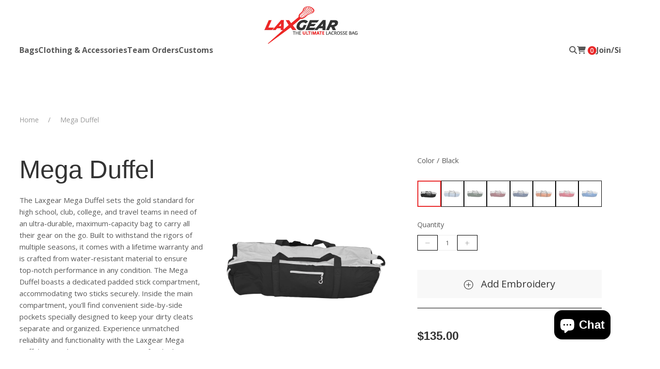

--- FILE ---
content_type: text/html; charset=utf-8
request_url: https://laxgear.com/products/mega-duffel
body_size: 28165
content:
<!doctype html>
<!--[if lt IE 7]><html class="no-js lt-ie9 lt-ie8 lt-ie7" lang="en"> <![endif]-->
<!--[if IE 7]><html class="no-js lt-ie9 lt-ie8" lang="en"> <![endif]-->
<!--[if IE 8]><html class="no-js lt-ie9" lang="en"> <![endif]-->
<!--[if IE 9 ]><html class="ie9 no-js"> <![endif]-->
<!--[if (gt IE 9)|!(IE)]><!-->
  <html class="no-touch no-js"> <!--<![endif]-->
  <head>
    <script type="application/vnd.locksmith+json" data-locksmith>{"version":"v254","locked":false,"initialized":true,"scope":"product","access_granted":true,"access_denied":false,"requires_customer":false,"manual_lock":false,"remote_lock":false,"has_timeout":false,"remote_rendered":null,"hide_resource":false,"hide_links_to_resource":false,"transparent":true,"locks":{"all":[],"opened":[]},"keys":[],"keys_signature":"1e8910b03a70654ab86affff3c948ad3e6ade0926a373c67f5851ca68d9e16f4","state":{"template":"product.refresh2023","theme":122138886190,"product":"mega-duffel","collection":null,"page":null,"blog":null,"article":null,"app":null},"now":1768526253,"path":"\/products\/mega-duffel","locale_root_url":"\/","canonical_url":"https:\/\/laxgear.com\/products\/mega-duffel","customer_id":null,"customer_id_signature":"1e8910b03a70654ab86affff3c948ad3e6ade0926a373c67f5851ca68d9e16f4","cart":null}</script><script data-locksmith>!function(){undefined;!function(){var s=window.Locksmith={},e=document.querySelector('script[type="application/vnd.locksmith+json"]'),n=e&&e.innerHTML;if(s.state={},s.util={},s.loading=!1,n)try{s.state=JSON.parse(n)}catch(d){}if(document.addEventListener&&document.querySelector){var o,a,i,t=[76,79,67,75,83,77,73,84,72,49,49],c=function(){a=t.slice(0)},l="style",r=function(e){e&&27!==e.keyCode&&"click"!==e.type||(document.removeEventListener("keydown",r),document.removeEventListener("click",r),o&&document.body.removeChild(o),o=null)};c(),document.addEventListener("keyup",function(e){if(e.keyCode===a[0]){if(clearTimeout(i),a.shift(),0<a.length)return void(i=setTimeout(c,1e3));c(),r(),(o=document.createElement("div"))[l].width="50%",o[l].maxWidth="1000px",o[l].height="85%",o[l].border="1px rgba(0, 0, 0, 0.2) solid",o[l].background="rgba(255, 255, 255, 0.99)",o[l].borderRadius="4px",o[l].position="fixed",o[l].top="50%",o[l].left="50%",o[l].transform="translateY(-50%) translateX(-50%)",o[l].boxShadow="0 2px 5px rgba(0, 0, 0, 0.3), 0 0 100vh 100vw rgba(0, 0, 0, 0.5)",o[l].zIndex="2147483645";var t=document.createElement("textarea");t.value=JSON.stringify(JSON.parse(n),null,2),t[l].border="none",t[l].display="block",t[l].boxSizing="border-box",t[l].width="100%",t[l].height="100%",t[l].background="transparent",t[l].padding="22px",t[l].fontFamily="monospace",t[l].fontSize="14px",t[l].color="#333",t[l].resize="none",t[l].outline="none",t.readOnly=!0,o.appendChild(t),document.body.appendChild(o),t.addEventListener("click",function(e){e.stopImmediatePropagation()}),t.select(),document.addEventListener("keydown",r),document.addEventListener("click",r)}})}s.isEmbedded=-1!==window.location.search.indexOf("_ab=0&_fd=0&_sc=1"),s.path=s.state.path||window.location.pathname,s.basePath=s.state.locale_root_url.concat("/apps/locksmith").replace(/^\/\//,"/"),s.reloading=!1,s.util.console=window.console||{log:function(){},error:function(){}},s.util.makeUrl=function(e,t){var n,o=s.basePath+e,a=[],i=s.cache();for(n in i)a.push(n+"="+encodeURIComponent(i[n]));for(n in t)a.push(n+"="+encodeURIComponent(t[n]));return s.state.customer_id&&(a.push("customer_id="+encodeURIComponent(s.state.customer_id)),a.push("customer_id_signature="+encodeURIComponent(s.state.customer_id_signature))),o+=(-1===o.indexOf("?")?"?":"&")+a.join("&")},s._initializeCallbacks=[],s.on=function(e,t){if("initialize"!==e)throw'Locksmith.on() currently only supports the "initialize" event';s._initializeCallbacks.push(t)},s.initializeSession=function(e){if(!s.isEmbedded){var t=!1,n=!0,o=!0;(e=e||{}).silent&&(o=n=!(t=!0)),s.ping({silent:t,spinner:n,reload:o,callback:function(){s._initializeCallbacks.forEach(function(e){e()})}})}},s.cache=function(e){var t={};try{var n=function a(e){return(document.cookie.match("(^|; )"+e+"=([^;]*)")||0)[2]};t=JSON.parse(decodeURIComponent(n("locksmith-params")||"{}"))}catch(d){}if(e){for(var o in e)t[o]=e[o];document.cookie="locksmith-params=; expires=Thu, 01 Jan 1970 00:00:00 GMT; path=/",document.cookie="locksmith-params="+encodeURIComponent(JSON.stringify(t))+"; path=/"}return t},s.cache.cart=s.state.cart,s.cache.cartLastSaved=null,s.params=s.cache(),s.util.reload=function(){s.reloading=!0;try{window.location.href=window.location.href.replace(/#.*/,"")}catch(d){s.util.console.error("Preferred reload method failed",d),window.location.reload()}},s.cache.saveCart=function(e){if(!s.cache.cart||s.cache.cart===s.cache.cartLastSaved)return e?e():null;var t=s.cache.cartLastSaved;s.cache.cartLastSaved=s.cache.cart,fetch("/cart/update.js",{method:"POST",headers:{"Content-Type":"application/json",Accept:"application/json"},body:JSON.stringify({attributes:{locksmith:s.cache.cart}})}).then(function(e){if(!e.ok)throw new Error("Cart update failed: "+e.status);return e.json()}).then(function(){e&&e()})["catch"](function(e){if(s.cache.cartLastSaved=t,!s.reloading)throw e})},s.util.spinnerHTML='<style>body{background:#FFF}@keyframes spin{from{transform:rotate(0deg)}to{transform:rotate(360deg)}}#loading{display:flex;width:100%;height:50vh;color:#777;align-items:center;justify-content:center}#loading .spinner{display:block;animation:spin 600ms linear infinite;position:relative;width:50px;height:50px}#loading .spinner-ring{stroke:currentColor;stroke-dasharray:100%;stroke-width:2px;stroke-linecap:round;fill:none}</style><div id="loading"><div class="spinner"><svg width="100%" height="100%"><svg preserveAspectRatio="xMinYMin"><circle class="spinner-ring" cx="50%" cy="50%" r="45%"></circle></svg></svg></div></div>',s.util.clobberBody=function(e){document.body.innerHTML=e},s.util.clobberDocument=function(e){e.responseText&&(e=e.responseText),document.documentElement&&document.removeChild(document.documentElement);var t=document.open("text/html","replace");t.writeln(e),t.close(),setTimeout(function(){var e=t.querySelector("[autofocus]");e&&e.focus()},100)},s.util.serializeForm=function(e){if(e&&"FORM"===e.nodeName){var t,n,o={};for(t=e.elements.length-1;0<=t;t-=1)if(""!==e.elements[t].name)switch(e.elements[t].nodeName){case"INPUT":switch(e.elements[t].type){default:case"text":case"hidden":case"password":case"button":case"reset":case"submit":o[e.elements[t].name]=e.elements[t].value;break;case"checkbox":case"radio":e.elements[t].checked&&(o[e.elements[t].name]=e.elements[t].value);break;case"file":}break;case"TEXTAREA":o[e.elements[t].name]=e.elements[t].value;break;case"SELECT":switch(e.elements[t].type){case"select-one":o[e.elements[t].name]=e.elements[t].value;break;case"select-multiple":for(n=e.elements[t].options.length-1;0<=n;n-=1)e.elements[t].options[n].selected&&(o[e.elements[t].name]=e.elements[t].options[n].value)}break;case"BUTTON":switch(e.elements[t].type){case"reset":case"submit":case"button":o[e.elements[t].name]=e.elements[t].value}}return o}},s.util.on=function(e,i,s,t){t=t||document;var c="locksmith-"+e+i,n=function(e){var t=e.target,n=e.target.parentElement,o=t&&t.className&&(t.className.baseVal||t.className)||"",a=n&&n.className&&(n.className.baseVal||n.className)||"";("string"==typeof o&&-1!==o.split(/\s+/).indexOf(i)||"string"==typeof a&&-1!==a.split(/\s+/).indexOf(i))&&!e[c]&&(e[c]=!0,s(e))};t.attachEvent?t.attachEvent(e,n):t.addEventListener(e,n,!1)},s.util.enableActions=function(e){s.util.on("click","locksmith-action",function(e){e.preventDefault();var t=e.target;t.dataset.confirmWith&&!confirm(t.dataset.confirmWith)||(t.disabled=!0,t.innerText=t.dataset.disableWith,s.post("/action",t.dataset.locksmithParams,{spinner:!1,type:"text",success:function(e){(e=JSON.parse(e.responseText)).message&&alert(e.message),s.util.reload()}}))},e)},s.util.inject=function(e,t){var n=["data","locksmith","append"];if(-1!==t.indexOf(n.join("-"))){var o=document.createElement("div");o.innerHTML=t,e.appendChild(o)}else e.innerHTML=t;var a,i,s=e.querySelectorAll("script");for(i=0;i<s.length;++i){a=s[i];var c=document.createElement("script");if(a.type&&(c.type=a.type),a.src)c.src=a.src;else{var l=document.createTextNode(a.innerHTML);c.appendChild(l)}e.appendChild(c)}var r=e.querySelector("[autofocus]");r&&r.focus()},s.post=function(e,t,n){!1!==(n=n||{}).spinner&&s.util.clobberBody(s.util.spinnerHTML);var o={};n.container===document?(o.layout=1,n.success=function(e){s.util.clobberDocument(e)}):n.container&&(o.layout=0,n.success=function(e){var t=document.getElementById(n.container);s.util.inject(t,e),t.id===t.firstChild.id&&t.parentElement.replaceChild(t.firstChild,t)}),n.form_type&&(t.form_type=n.form_type),n.include_layout_classes!==undefined&&(t.include_layout_classes=n.include_layout_classes),n.lock_id!==undefined&&(t.lock_id=n.lock_id),s.loading=!0;var a=s.util.makeUrl(e,o),i="json"===n.type||"text"===n.type;fetch(a,{method:"POST",headers:{"Content-Type":"application/json",Accept:i?"application/json":"text/html"},body:JSON.stringify(t)}).then(function(e){if(!e.ok)throw new Error("Request failed: "+e.status);return e.text()}).then(function(e){var t=n.success||s.util.clobberDocument;t(i?{responseText:e}:e)})["catch"](function(e){if(!s.reloading)if("dashboard.weglot.com"!==window.location.host){if(!n.silent)throw alert("Something went wrong! Please refresh and try again."),e;console.error(e)}else console.error(e)})["finally"](function(){s.loading=!1})},s.postResource=function(e,t){e.path=s.path,e.search=window.location.search,e.state=s.state,e.passcode&&(e.passcode=e.passcode.trim()),e.email&&(e.email=e.email.trim()),e.state.cart=s.cache.cart,e.locksmith_json=s.jsonTag,e.locksmith_json_signature=s.jsonTagSignature,s.post("/resource",e,t)},s.ping=function(e){if(!s.isEmbedded){e=e||{};var t=function(){e.reload?s.util.reload():"function"==typeof e.callback&&e.callback()};s.post("/ping",{path:s.path,search:window.location.search,state:s.state},{spinner:!!e.spinner,silent:"undefined"==typeof e.silent||e.silent,type:"text",success:function(e){e&&e.responseText?((e=JSON.parse(e.responseText)).messages&&0<e.messages.length&&s.showMessages(e.messages),e.cart&&s.cache.cart!==e.cart?(s.cache.cart=e.cart,s.cache.saveCart(function(){t(),e.cart&&e.cart.match(/^.+:/)&&s.util.reload()})):t()):console.error("[Locksmith] Invalid result in ping callback:",e)}})}},s.timeoutMonitor=function(){var e=s.cache.cart;s.ping({callback:function(){e!==s.cache.cart||setTimeout(function(){s.timeoutMonitor()},6e4)}})},s.showMessages=function(e){var t=document.createElement("div");t.style.position="fixed",t.style.left=0,t.style.right=0,t.style.bottom="-50px",t.style.opacity=0,t.style.background="#191919",t.style.color="#ddd",t.style.transition="bottom 0.2s, opacity 0.2s",t.style.zIndex=999999,t.innerHTML="        <style>          .locksmith-ab .locksmith-b { display: none; }          .locksmith-ab.toggled .locksmith-b { display: flex; }          .locksmith-ab.toggled .locksmith-a { display: none; }          .locksmith-flex { display: flex; flex-wrap: wrap; justify-content: space-between; align-items: center; padding: 10px 20px; }          .locksmith-message + .locksmith-message { border-top: 1px #555 solid; }          .locksmith-message a { color: inherit; font-weight: bold; }          .locksmith-message a:hover { color: inherit; opacity: 0.8; }          a.locksmith-ab-toggle { font-weight: inherit; text-decoration: underline; }          .locksmith-text { flex-grow: 1; }          .locksmith-cta { flex-grow: 0; text-align: right; }          .locksmith-cta button { transform: scale(0.8); transform-origin: left; }          .locksmith-cta > * { display: block; }          .locksmith-cta > * + * { margin-top: 10px; }          .locksmith-message a.locksmith-close { flex-grow: 0; text-decoration: none; margin-left: 15px; font-size: 30px; font-family: monospace; display: block; padding: 2px 10px; }                    @media screen and (max-width: 600px) {            .locksmith-wide-only { display: none !important; }            .locksmith-flex { padding: 0 15px; }            .locksmith-flex > * { margin-top: 5px; margin-bottom: 5px; }            .locksmith-cta { text-align: left; }          }                    @media screen and (min-width: 601px) {            .locksmith-narrow-only { display: none !important; }          }        </style>      "+e.map(function(e){return'<div class="locksmith-message">'+e+"</div>"}).join(""),document.body.appendChild(t),document.body.style.position="relative",document.body.parentElement.style.paddingBottom=t.offsetHeight+"px",setTimeout(function(){t.style.bottom=0,t.style.opacity=1},50),s.util.on("click","locksmith-ab-toggle",function(e){e.preventDefault();for(var t=e.target.parentElement;-1===t.className.split(" ").indexOf("locksmith-ab");)t=t.parentElement;-1!==t.className.split(" ").indexOf("toggled")?t.className=t.className.replace("toggled",""):t.className=t.className+" toggled"}),s.util.enableActions(t)}}()}();</script>
      <script data-locksmith>Locksmith.cache.cart=null</script>

  <script data-locksmith>Locksmith.jsonTag="{\"version\":\"v254\",\"locked\":false,\"initialized\":true,\"scope\":\"product\",\"access_granted\":true,\"access_denied\":false,\"requires_customer\":false,\"manual_lock\":false,\"remote_lock\":false,\"has_timeout\":false,\"remote_rendered\":null,\"hide_resource\":false,\"hide_links_to_resource\":false,\"transparent\":true,\"locks\":{\"all\":[],\"opened\":[]},\"keys\":[],\"keys_signature\":\"1e8910b03a70654ab86affff3c948ad3e6ade0926a373c67f5851ca68d9e16f4\",\"state\":{\"template\":\"product.refresh2023\",\"theme\":122138886190,\"product\":\"mega-duffel\",\"collection\":null,\"page\":null,\"blog\":null,\"article\":null,\"app\":null},\"now\":1768526253,\"path\":\"\\\/products\\\/mega-duffel\",\"locale_root_url\":\"\\\/\",\"canonical_url\":\"https:\\\/\\\/laxgear.com\\\/products\\\/mega-duffel\",\"customer_id\":null,\"customer_id_signature\":\"1e8910b03a70654ab86affff3c948ad3e6ade0926a373c67f5851ca68d9e16f4\",\"cart\":null}";Locksmith.jsonTagSignature="f19f2f06b8993df7af02667d8709f265f42b6fae9d9d68ea5ec52117ac7fb806"</script>
    <script>
      (function(H) {
        H.className = H.className.replace(/\bno-js\b/, 'js')
      })(document.documentElement)
    </script>
    <!-- Basic page needs ================================================== -->
    <meta charset="utf-8">
    <meta http-equiv="X-UA-Compatible" content="IE=edge,chrome=1">

    
      <link
        rel="shortcut icon"
        href="//laxgear.com/cdn/shop/files/favicon-final_32x32.png?v=1613173441"
        type="image/png" />
    

    <!-- Title and description ================================================== -->

    <!-- Product meta ================================================== -->
    
<meta property="og:site_name" content="LaxGear - The Ultimate Lacrosse Bag">
<meta property="og:url" content="https://laxgear.com/products/mega-duffel"><meta property="og:title" content="Mega Duffel">
<meta property="og:type" content="product">
<meta property="og:description" content="Keep your gear dry and protected while you travel with the best lacrosse duffel bag. Our high quality bag has the best warranty on the market. Multiple colors in stock to match your team.">
<meta property="og:price:amount" content="135.00">
<meta property="og:price:currency" content="USD">
<meta property="og:image" content="http://laxgear.com/cdn/shop/files/Mega-Duffle-orange_1024x1024.jpg?v=1691359937">
<meta property="og:image" content="http://laxgear.com/cdn/shop/files/Mega-Duffle-red_1024x1024.jpg?v=1691359937">
<meta property="og:image" content="http://laxgear.com/cdn/shop/files/Mega-Duffle-royal_1024x1024.jpg?v=1691359937">

<meta property="og:image:secure_url" content="https://laxgear.com/cdn/shop/files/Mega-Duffle-orange_1024x1024.jpg?v=1691359937">
<meta property="og:image:secure_url" content="https://laxgear.com/cdn/shop/files/Mega-Duffle-red_1024x1024.jpg?v=1691359937">
<meta property="og:image:secure_url" content="https://laxgear.com/cdn/shop/files/Mega-Duffle-royal_1024x1024.jpg?v=1691359937">



  <meta name="twitter:site" content="@laxgearbags">


  <meta name="twitter:card" content="summary_large_image">
  <meta name="twitter:image" content="https://laxgear.com/cdn/shop/files/Mega-Duffle-orange_1024x1024.jpg?v=1691359937">
<meta name="twitter:image:width" content="480">
<meta name="twitter:image:height" content="480">

<meta name="twitter:title" content="Mega Duffel">
<meta name="twitter:description" content="Keep your gear dry and protected while you travel with the best lacrosse duffel bag. Our high quality bag has the best warranty on the market. Multiple colors in stock to match your team.">


    <!-- Helpers ================================================== -->
    <link rel="canonical" href="https://laxgear.com/products/mega-duffel">
    <meta name="viewport" content="width=device-width,initial-scale=1">

    <!-- CSS ================================================== -->



    <link href="//laxgear.com/cdn/shop/t/10/assets/theme.scss.css?v=28611102305138543241767989403" rel="stylesheet" type="text/css" media="all" />
    <link href="//laxgear.com/cdn/shop/t/10/assets/main.css?v=26567180648669107951737216826" rel="stylesheet" type="text/css" media="all" />
    <link href="//laxgear.com/cdn/shop/t/10/assets/main-liquid.css?v=464192220151032111696040831" rel="stylesheet" type="text/css" media="all" />
    
  
  
  <link href="//fonts.googleapis.com/css?family=Open+Sans:400,700" rel="stylesheet" type="text/css" media="all" />


  


  



    <!-- Header hook for plugins ================================================== -->
    <script>window.performance && window.performance.mark && window.performance.mark('shopify.content_for_header.start');</script><meta name="google-site-verification" content="eabI8g9nvgMX1Q7S2VcWOLfYJECXLwXKOSvHcqk8lr8">
<meta id="shopify-digital-wallet" name="shopify-digital-wallet" content="/24597365/digital_wallets/dialog">
<meta name="shopify-checkout-api-token" content="ae6ed62d7c524bb4c59923a3b6f1068b">
<meta id="in-context-paypal-metadata" data-shop-id="24597365" data-venmo-supported="false" data-environment="production" data-locale="en_US" data-paypal-v4="true" data-currency="USD">
<link rel="alternate" type="application/json+oembed" href="https://laxgear.com/products/mega-duffel.oembed">
<script async="async" src="/checkouts/internal/preloads.js?locale=en-US"></script>
<link rel="preconnect" href="https://shop.app" crossorigin="anonymous">
<script async="async" src="https://shop.app/checkouts/internal/preloads.js?locale=en-US&shop_id=24597365" crossorigin="anonymous"></script>
<script id="apple-pay-shop-capabilities" type="application/json">{"shopId":24597365,"countryCode":"US","currencyCode":"USD","merchantCapabilities":["supports3DS"],"merchantId":"gid:\/\/shopify\/Shop\/24597365","merchantName":"LaxGear - The Ultimate Lacrosse Bag","requiredBillingContactFields":["postalAddress","email"],"requiredShippingContactFields":["postalAddress","email"],"shippingType":"shipping","supportedNetworks":["visa","masterCard","amex","discover","elo","jcb"],"total":{"type":"pending","label":"LaxGear - The Ultimate Lacrosse Bag","amount":"1.00"},"shopifyPaymentsEnabled":true,"supportsSubscriptions":true}</script>
<script id="shopify-features" type="application/json">{"accessToken":"ae6ed62d7c524bb4c59923a3b6f1068b","betas":["rich-media-storefront-analytics"],"domain":"laxgear.com","predictiveSearch":true,"shopId":24597365,"locale":"en"}</script>
<script>var Shopify = Shopify || {};
Shopify.shop = "laxgear-the-ultimate-lacrosse-bag.myshopify.com";
Shopify.locale = "en";
Shopify.currency = {"active":"USD","rate":"1.0"};
Shopify.country = "US";
Shopify.theme = {"name":"Laxgear-2023\/main","id":122138886190,"schema_name":"LaxGear 2023","schema_version":"0.1.0","theme_store_id":null,"role":"main"};
Shopify.theme.handle = "null";
Shopify.theme.style = {"id":null,"handle":null};
Shopify.cdnHost = "laxgear.com/cdn";
Shopify.routes = Shopify.routes || {};
Shopify.routes.root = "/";</script>
<script type="module">!function(o){(o.Shopify=o.Shopify||{}).modules=!0}(window);</script>
<script>!function(o){function n(){var o=[];function n(){o.push(Array.prototype.slice.apply(arguments))}return n.q=o,n}var t=o.Shopify=o.Shopify||{};t.loadFeatures=n(),t.autoloadFeatures=n()}(window);</script>
<script>
  window.ShopifyPay = window.ShopifyPay || {};
  window.ShopifyPay.apiHost = "shop.app\/pay";
  window.ShopifyPay.redirectState = null;
</script>
<script id="shop-js-analytics" type="application/json">{"pageType":"product"}</script>
<script defer="defer" async type="module" src="//laxgear.com/cdn/shopifycloud/shop-js/modules/v2/client.init-shop-cart-sync_IZsNAliE.en.esm.js"></script>
<script defer="defer" async type="module" src="//laxgear.com/cdn/shopifycloud/shop-js/modules/v2/chunk.common_0OUaOowp.esm.js"></script>
<script type="module">
  await import("//laxgear.com/cdn/shopifycloud/shop-js/modules/v2/client.init-shop-cart-sync_IZsNAliE.en.esm.js");
await import("//laxgear.com/cdn/shopifycloud/shop-js/modules/v2/chunk.common_0OUaOowp.esm.js");

  window.Shopify.SignInWithShop?.initShopCartSync?.({"fedCMEnabled":true,"windoidEnabled":true});

</script>
<script>
  window.Shopify = window.Shopify || {};
  if (!window.Shopify.featureAssets) window.Shopify.featureAssets = {};
  window.Shopify.featureAssets['shop-js'] = {"shop-cart-sync":["modules/v2/client.shop-cart-sync_DLOhI_0X.en.esm.js","modules/v2/chunk.common_0OUaOowp.esm.js"],"init-fed-cm":["modules/v2/client.init-fed-cm_C6YtU0w6.en.esm.js","modules/v2/chunk.common_0OUaOowp.esm.js"],"shop-button":["modules/v2/client.shop-button_BCMx7GTG.en.esm.js","modules/v2/chunk.common_0OUaOowp.esm.js"],"shop-cash-offers":["modules/v2/client.shop-cash-offers_BT26qb5j.en.esm.js","modules/v2/chunk.common_0OUaOowp.esm.js","modules/v2/chunk.modal_CGo_dVj3.esm.js"],"init-windoid":["modules/v2/client.init-windoid_B9PkRMql.en.esm.js","modules/v2/chunk.common_0OUaOowp.esm.js"],"init-shop-email-lookup-coordinator":["modules/v2/client.init-shop-email-lookup-coordinator_DZkqjsbU.en.esm.js","modules/v2/chunk.common_0OUaOowp.esm.js"],"shop-toast-manager":["modules/v2/client.shop-toast-manager_Di2EnuM7.en.esm.js","modules/v2/chunk.common_0OUaOowp.esm.js"],"shop-login-button":["modules/v2/client.shop-login-button_BtqW_SIO.en.esm.js","modules/v2/chunk.common_0OUaOowp.esm.js","modules/v2/chunk.modal_CGo_dVj3.esm.js"],"avatar":["modules/v2/client.avatar_BTnouDA3.en.esm.js"],"pay-button":["modules/v2/client.pay-button_CWa-C9R1.en.esm.js","modules/v2/chunk.common_0OUaOowp.esm.js"],"init-shop-cart-sync":["modules/v2/client.init-shop-cart-sync_IZsNAliE.en.esm.js","modules/v2/chunk.common_0OUaOowp.esm.js"],"init-customer-accounts":["modules/v2/client.init-customer-accounts_DenGwJTU.en.esm.js","modules/v2/client.shop-login-button_BtqW_SIO.en.esm.js","modules/v2/chunk.common_0OUaOowp.esm.js","modules/v2/chunk.modal_CGo_dVj3.esm.js"],"init-shop-for-new-customer-accounts":["modules/v2/client.init-shop-for-new-customer-accounts_JdHXxpS9.en.esm.js","modules/v2/client.shop-login-button_BtqW_SIO.en.esm.js","modules/v2/chunk.common_0OUaOowp.esm.js","modules/v2/chunk.modal_CGo_dVj3.esm.js"],"init-customer-accounts-sign-up":["modules/v2/client.init-customer-accounts-sign-up_D6__K_p8.en.esm.js","modules/v2/client.shop-login-button_BtqW_SIO.en.esm.js","modules/v2/chunk.common_0OUaOowp.esm.js","modules/v2/chunk.modal_CGo_dVj3.esm.js"],"checkout-modal":["modules/v2/client.checkout-modal_C_ZQDY6s.en.esm.js","modules/v2/chunk.common_0OUaOowp.esm.js","modules/v2/chunk.modal_CGo_dVj3.esm.js"],"shop-follow-button":["modules/v2/client.shop-follow-button_XetIsj8l.en.esm.js","modules/v2/chunk.common_0OUaOowp.esm.js","modules/v2/chunk.modal_CGo_dVj3.esm.js"],"lead-capture":["modules/v2/client.lead-capture_DvA72MRN.en.esm.js","modules/v2/chunk.common_0OUaOowp.esm.js","modules/v2/chunk.modal_CGo_dVj3.esm.js"],"shop-login":["modules/v2/client.shop-login_ClXNxyh6.en.esm.js","modules/v2/chunk.common_0OUaOowp.esm.js","modules/v2/chunk.modal_CGo_dVj3.esm.js"],"payment-terms":["modules/v2/client.payment-terms_CNlwjfZz.en.esm.js","modules/v2/chunk.common_0OUaOowp.esm.js","modules/v2/chunk.modal_CGo_dVj3.esm.js"]};
</script>
<script>(function() {
  var isLoaded = false;
  function asyncLoad() {
    if (isLoaded) return;
    isLoaded = true;
    var urls = ["\/\/d1liekpayvooaz.cloudfront.net\/apps\/customizery\/customizery.js?shop=laxgear-the-ultimate-lacrosse-bag.myshopify.com","https:\/\/ecommplugins-scripts.trustpilot.com\/v2.1\/js\/header.min.js?settings=eyJrZXkiOiJtSzNDZGx2NW9TR0Z1VGJtIiwicyI6InNrdSJ9\u0026shop=laxgear-the-ultimate-lacrosse-bag.myshopify.com","https:\/\/ecommplugins-scripts.trustpilot.com\/v2.1\/js\/success.min.js?settings=eyJrZXkiOiJtSzNDZGx2NW9TR0Z1VGJtIiwicyI6InNrdSIsInQiOlsib3JkZXJzL2Z1bGZpbGxlZCJdLCJ2IjoiIiwiYSI6IlNob3BpZnktMjAyMS0wNCJ9\u0026shop=laxgear-the-ultimate-lacrosse-bag.myshopify.com","https:\/\/ecommplugins-trustboxsettings.trustpilot.com\/laxgear-the-ultimate-lacrosse-bag.myshopify.com.js?settings=1738873139500\u0026shop=laxgear-the-ultimate-lacrosse-bag.myshopify.com","https:\/\/widget.trustpilot.com\/bootstrap\/v5\/tp.widget.sync.bootstrap.min.js?shop=laxgear-the-ultimate-lacrosse-bag.myshopify.com","https:\/\/cdnv2.mycustomizer.com\/s-scripts\/front.js.gz?shop=laxgear-the-ultimate-lacrosse-bag.myshopify.com"];
    for (var i = 0; i < urls.length; i++) {
      var s = document.createElement('script');
      s.type = 'text/javascript';
      s.async = true;
      s.src = urls[i];
      var x = document.getElementsByTagName('script')[0];
      x.parentNode.insertBefore(s, x);
    }
  };
  if(window.attachEvent) {
    window.attachEvent('onload', asyncLoad);
  } else {
    window.addEventListener('load', asyncLoad, false);
  }
})();</script>
<script id="__st">var __st={"a":24597365,"offset":-25200,"reqid":"5c285f2f-add8-4226-b710-2ea49dbe2185-1768526253","pageurl":"laxgear.com\/products\/mega-duffel","u":"1489cb73466d","p":"product","rtyp":"product","rid":181079769111};</script>
<script>window.ShopifyPaypalV4VisibilityTracking = true;</script>
<script id="captcha-bootstrap">!function(){'use strict';const t='contact',e='account',n='new_comment',o=[[t,t],['blogs',n],['comments',n],[t,'customer']],c=[[e,'customer_login'],[e,'guest_login'],[e,'recover_customer_password'],[e,'create_customer']],r=t=>t.map((([t,e])=>`form[action*='/${t}']:not([data-nocaptcha='true']) input[name='form_type'][value='${e}']`)).join(','),a=t=>()=>t?[...document.querySelectorAll(t)].map((t=>t.form)):[];function s(){const t=[...o],e=r(t);return a(e)}const i='password',u='form_key',d=['recaptcha-v3-token','g-recaptcha-response','h-captcha-response',i],f=()=>{try{return window.sessionStorage}catch{return}},m='__shopify_v',_=t=>t.elements[u];function p(t,e,n=!1){try{const o=window.sessionStorage,c=JSON.parse(o.getItem(e)),{data:r}=function(t){const{data:e,action:n}=t;return t[m]||n?{data:e,action:n}:{data:t,action:n}}(c);for(const[e,n]of Object.entries(r))t.elements[e]&&(t.elements[e].value=n);n&&o.removeItem(e)}catch(o){console.error('form repopulation failed',{error:o})}}const l='form_type',E='cptcha';function T(t){t.dataset[E]=!0}const w=window,h=w.document,L='Shopify',v='ce_forms',y='captcha';let A=!1;((t,e)=>{const n=(g='f06e6c50-85a8-45c8-87d0-21a2b65856fe',I='https://cdn.shopify.com/shopifycloud/storefront-forms-hcaptcha/ce_storefront_forms_captcha_hcaptcha.v1.5.2.iife.js',D={infoText:'Protected by hCaptcha',privacyText:'Privacy',termsText:'Terms'},(t,e,n)=>{const o=w[L][v],c=o.bindForm;if(c)return c(t,g,e,D).then(n);var r;o.q.push([[t,g,e,D],n]),r=I,A||(h.body.append(Object.assign(h.createElement('script'),{id:'captcha-provider',async:!0,src:r})),A=!0)});var g,I,D;w[L]=w[L]||{},w[L][v]=w[L][v]||{},w[L][v].q=[],w[L][y]=w[L][y]||{},w[L][y].protect=function(t,e){n(t,void 0,e),T(t)},Object.freeze(w[L][y]),function(t,e,n,w,h,L){const[v,y,A,g]=function(t,e,n){const i=e?o:[],u=t?c:[],d=[...i,...u],f=r(d),m=r(i),_=r(d.filter((([t,e])=>n.includes(e))));return[a(f),a(m),a(_),s()]}(w,h,L),I=t=>{const e=t.target;return e instanceof HTMLFormElement?e:e&&e.form},D=t=>v().includes(t);t.addEventListener('submit',(t=>{const e=I(t);if(!e)return;const n=D(e)&&!e.dataset.hcaptchaBound&&!e.dataset.recaptchaBound,o=_(e),c=g().includes(e)&&(!o||!o.value);(n||c)&&t.preventDefault(),c&&!n&&(function(t){try{if(!f())return;!function(t){const e=f();if(!e)return;const n=_(t);if(!n)return;const o=n.value;o&&e.removeItem(o)}(t);const e=Array.from(Array(32),(()=>Math.random().toString(36)[2])).join('');!function(t,e){_(t)||t.append(Object.assign(document.createElement('input'),{type:'hidden',name:u})),t.elements[u].value=e}(t,e),function(t,e){const n=f();if(!n)return;const o=[...t.querySelectorAll(`input[type='${i}']`)].map((({name:t})=>t)),c=[...d,...o],r={};for(const[a,s]of new FormData(t).entries())c.includes(a)||(r[a]=s);n.setItem(e,JSON.stringify({[m]:1,action:t.action,data:r}))}(t,e)}catch(e){console.error('failed to persist form',e)}}(e),e.submit())}));const S=(t,e)=>{t&&!t.dataset[E]&&(n(t,e.some((e=>e===t))),T(t))};for(const o of['focusin','change'])t.addEventListener(o,(t=>{const e=I(t);D(e)&&S(e,y())}));const B=e.get('form_key'),M=e.get(l),P=B&&M;t.addEventListener('DOMContentLoaded',(()=>{const t=y();if(P)for(const e of t)e.elements[l].value===M&&p(e,B);[...new Set([...A(),...v().filter((t=>'true'===t.dataset.shopifyCaptcha))])].forEach((e=>S(e,t)))}))}(h,new URLSearchParams(w.location.search),n,t,e,['guest_login'])})(!0,!0)}();</script>
<script integrity="sha256-4kQ18oKyAcykRKYeNunJcIwy7WH5gtpwJnB7kiuLZ1E=" data-source-attribution="shopify.loadfeatures" defer="defer" src="//laxgear.com/cdn/shopifycloud/storefront/assets/storefront/load_feature-a0a9edcb.js" crossorigin="anonymous"></script>
<script crossorigin="anonymous" defer="defer" src="//laxgear.com/cdn/shopifycloud/storefront/assets/shopify_pay/storefront-65b4c6d7.js?v=20250812"></script>
<script data-source-attribution="shopify.dynamic_checkout.dynamic.init">var Shopify=Shopify||{};Shopify.PaymentButton=Shopify.PaymentButton||{isStorefrontPortableWallets:!0,init:function(){window.Shopify.PaymentButton.init=function(){};var t=document.createElement("script");t.src="https://laxgear.com/cdn/shopifycloud/portable-wallets/latest/portable-wallets.en.js",t.type="module",document.head.appendChild(t)}};
</script>
<script data-source-attribution="shopify.dynamic_checkout.buyer_consent">
  function portableWalletsHideBuyerConsent(e){var t=document.getElementById("shopify-buyer-consent"),n=document.getElementById("shopify-subscription-policy-button");t&&n&&(t.classList.add("hidden"),t.setAttribute("aria-hidden","true"),n.removeEventListener("click",e))}function portableWalletsShowBuyerConsent(e){var t=document.getElementById("shopify-buyer-consent"),n=document.getElementById("shopify-subscription-policy-button");t&&n&&(t.classList.remove("hidden"),t.removeAttribute("aria-hidden"),n.addEventListener("click",e))}window.Shopify?.PaymentButton&&(window.Shopify.PaymentButton.hideBuyerConsent=portableWalletsHideBuyerConsent,window.Shopify.PaymentButton.showBuyerConsent=portableWalletsShowBuyerConsent);
</script>
<script data-source-attribution="shopify.dynamic_checkout.cart.bootstrap">document.addEventListener("DOMContentLoaded",(function(){function t(){return document.querySelector("shopify-accelerated-checkout-cart, shopify-accelerated-checkout")}if(t())Shopify.PaymentButton.init();else{new MutationObserver((function(e,n){t()&&(Shopify.PaymentButton.init(),n.disconnect())})).observe(document.body,{childList:!0,subtree:!0})}}));
</script>
<link id="shopify-accelerated-checkout-styles" rel="stylesheet" media="screen" href="https://laxgear.com/cdn/shopifycloud/portable-wallets/latest/accelerated-checkout-backwards-compat.css" crossorigin="anonymous">
<style id="shopify-accelerated-checkout-cart">
        #shopify-buyer-consent {
  margin-top: 1em;
  display: inline-block;
  width: 100%;
}

#shopify-buyer-consent.hidden {
  display: none;
}

#shopify-subscription-policy-button {
  background: none;
  border: none;
  padding: 0;
  text-decoration: underline;
  font-size: inherit;
  cursor: pointer;
}

#shopify-subscription-policy-button::before {
  box-shadow: none;
}

      </style>

<script>window.performance && window.performance.mark && window.performance.mark('shopify.content_for_header.end');</script>
<script>window.BOLD = window.BOLD || {};
    window.BOLD.common = window.BOLD.common || {};
    window.BOLD.common.Shopify = window.BOLD.common.Shopify || {};
    window.BOLD.common.Shopify.shop = {
      domain: 'laxgear.com',
      permanent_domain: 'laxgear-the-ultimate-lacrosse-bag.myshopify.com',
      url: 'https://laxgear.com',
      secure_url: 'https://laxgear.com',money_format: "${{amount}}",currency: "USD"
    };
    window.BOLD.common.Shopify.customer = {
      id: null,
      tags: null,
    };
    window.BOLD.common.Shopify.cart = {"note":null,"attributes":{},"original_total_price":0,"total_price":0,"total_discount":0,"total_weight":0.0,"item_count":0,"items":[],"requires_shipping":false,"currency":"USD","items_subtotal_price":0,"cart_level_discount_applications":[],"checkout_charge_amount":0};
    window.BOLD.common.template = 'product';window.BOLD.common.Shopify.formatMoney = function(money, format) {
        function n(t, e) {
            return "undefined" == typeof t ? e : t
        }
        function r(t, e, r, i) {
            if (e = n(e, 2),
                r = n(r, ","),
                i = n(i, "."),
            isNaN(t) || null == t)
                return 0;
            t = (t / 100).toFixed(e);
            var o = t.split(".")
                , a = o[0].replace(/(\d)(?=(\d\d\d)+(?!\d))/g, "$1" + r)
                , s = o[1] ? i + o[1] : "";
            return a + s
        }
        "string" == typeof money && (money = money.replace(".", ""));
        var i = ""
            , o = /\{\{\s*(\w+)\s*\}\}/
            , a = format || window.BOLD.common.Shopify.shop.money_format || window.Shopify.money_format || "$ {{ amount }}";
        switch (a.match(o)[1]) {
            case "amount":
                i = r(money, 2, ",", ".");
                break;
            case "amount_no_decimals":
                i = r(money, 0, ",", ".");
                break;
            case "amount_with_comma_separator":
                i = r(money, 2, ".", ",");
                break;
            case "amount_no_decimals_with_comma_separator":
                i = r(money, 0, ".", ",");
                break;
            case "amount_with_space_separator":
                i = r(money, 2, " ", ",");
                break;
            case "amount_no_decimals_with_space_separator":
                i = r(money, 0, " ", ",");
                break;
            case "amount_with_apostrophe_separator":
                i = r(money, 2, "'", ".");
                break;
        }
        return a.replace(o, i);
    };
    window.BOLD.common.Shopify.saveProduct = function (handle, product) {
      if (typeof handle === 'string' && typeof window.BOLD.common.Shopify.products[handle] === 'undefined') {
        if (typeof product === 'number') {
          window.BOLD.common.Shopify.handles[product] = handle;
          product = { id: product };
        }
        window.BOLD.common.Shopify.products[handle] = product;
      }
    };
    window.BOLD.common.Shopify.saveVariant = function (variant_id, variant) {
      if (typeof variant_id === 'number' && typeof window.BOLD.common.Shopify.variants[variant_id] === 'undefined') {
        window.BOLD.common.Shopify.variants[variant_id] = variant;
      }
    };window.BOLD.common.Shopify.products = window.BOLD.common.Shopify.products || {};
    window.BOLD.common.Shopify.variants = window.BOLD.common.Shopify.variants || {};
    window.BOLD.common.Shopify.handles = window.BOLD.common.Shopify.handles || {};window.BOLD.common.Shopify.saveProduct("mega-duffel", 181079769111);window.BOLD.common.Shopify.saveVariant(2391017422871, { product_id: 181079769111, product_handle: "mega-duffel", price: 13500, group_id: '', csp_metafield: {}});window.BOLD.common.Shopify.saveVariant(2574791082007, { product_id: 181079769111, product_handle: "mega-duffel", price: 13500, group_id: '', csp_metafield: {}});window.BOLD.common.Shopify.saveVariant(2574791114775, { product_id: 181079769111, product_handle: "mega-duffel", price: 13500, group_id: '', csp_metafield: {}});window.BOLD.common.Shopify.saveVariant(2574791147543, { product_id: 181079769111, product_handle: "mega-duffel", price: 13500, group_id: '', csp_metafield: {}});window.BOLD.common.Shopify.saveVariant(2574791180311, { product_id: 181079769111, product_handle: "mega-duffel", price: 13500, group_id: '', csp_metafield: {}});window.BOLD.common.Shopify.saveVariant(2574791213079, { product_id: 181079769111, product_handle: "mega-duffel", price: 13500, group_id: '', csp_metafield: {}});window.BOLD.common.Shopify.saveVariant(2574791245847, { product_id: 181079769111, product_handle: "mega-duffel", price: 13500, group_id: '', csp_metafield: {}});window.BOLD.common.Shopify.saveVariant(2574791278615, { product_id: 181079769111, product_handle: "mega-duffel", price: 13500, group_id: '', csp_metafield: {}});window.BOLD.apps_installed = {} || {};window.BOLD.common.Shopify.metafields = window.BOLD.common.Shopify.metafields || {};window.BOLD.common.Shopify.metafields["bold_rp"] = {};window.BOLD.common.Shopify.metafields["bold_csp_defaults"] = {};window.BOLD.common.cacheParams = window.BOLD.common.cacheParams || {};
</script>
<script>
    window.BOLD.common.cacheParams.options = 1767989301;
</script>
<link href="//laxgear.com/cdn/shop/t/10/assets/bold-options.css?v=123160307633435409531722876255" rel="stylesheet" type="text/css" media="all" />
<script defer src="https://options.shopapps.site/js/options.js"></script>



    

<!--[if lt IE 9]>
<script src="//cdnjs.cloudflare.com/ajax/libs/html5shiv/3.7.2/html5shiv.min.js" type="text/javascript"></script>
<script src="//laxgear.com/cdn/shop/t/10/assets/respond.min.js?12671" type="text/javascript"></script>
<link href="//laxgear.com/cdn/shop/t/10/assets/respond-proxy.html" id="respond-proxy" rel="respond-proxy" />
<link href="//laxgear.com/search?q=9833cfa452b9364da7cb980811fb6d4d" id="respond-redirect" rel="respond-redirect" />
<script src="//laxgear.com/search?q=9833cfa452b9364da7cb980811fb6d4d" type="text/javascript"></script>
<![endif]-->
<!--[if (lte IE 9) ]><script src="//laxgear.com/cdn/shop/t/10/assets/match-media.min.js?12671" type="text/javascript"></script><![endif]-->


    
    

    <script src="//ajax.googleapis.com/ajax/libs/jquery/1.11.0/jquery.min.js" type="text/javascript"></script>
    <script src="//maxcdn.bootstrapcdn.com/bootstrap/3.3.7/js/bootstrap.min.js" type="text/javascript"></script>


    <script src="https://cdn.jsdelivr.net/npm/uikit@3.16.3/dist/js/uikit.min.js" type="text/javascript"></script>
    <script src="https://cdn.jsdelivr.net/npm/uikit@3.16.3/dist/js/uikit-icons.min.js" type="text/javascript"></script>


    <link href="//laxgear.com/cdn/shop/t/10/assets/colorbox.css?v=104948567294394008911708112874" rel="stylesheet" type="text/css" media="all" />
    <!--[if (gt IE 9)|!(IE)]><!-->
    <script src="//laxgear.com/cdn/shop/t/10/assets/jquery.colorbox-min.js?v=117217348007377696201678757475" async="async"></script>
    <!--<![endif]-->
    <!--[if lte IE 9]><script src="//laxgear.com/cdn/shop/t/10/assets/jquery.colorbox-min.js?v=117217348007377696201678757475"></script><![endif]-->

    <link href="//laxgear.com/cdn/shop/t/10/assets/jquery.fancybox.css?v=16996354584340205851708112875" rel="stylesheet" type="text/css" media="all" />
    <!--[if (gt IE 9)|!(IE)]><!-->
    <script src="//laxgear.com/cdn/shop/t/10/assets/jquery.fancybox.pack.js?v=25823149674152310371678757477" async="async"></script>
    <!--<![endif]-->
    <!--[if lte IE 9]><script src="//laxgear.com/cdn/shop/t/10/assets/jquery.fancybox.pack.js?v=25823149674152310371678757477"></script><![endif]-->

    <link href="//laxgear.com/cdn/shop/t/10/assets/jquery.fancybox-buttons.css?v=130936025334424958461708112875" rel="stylesheet" type="text/css" media="all" />

    <link href="//laxgear.com/cdn/shop/t/10/assets/jquery-ui.min.css?v=112919002865489433691708112875" rel="stylesheet" type="text/css" media="all" />
    <!--[if (gt IE 9)|!(IE)]><!-->
    <script src="//laxgear.com/cdn/shop/t/10/assets/jquery-ui.min.js?v=183428937209447369121678757471" async="async"></script>
    <!--<![endif]-->
    <!--[if lte IE 9]><script src="//laxgear.com/cdn/shop/t/10/assets/jquery-ui.min.js?v=183428937209447369121678757471"></script><![endif]-->

    <!--[if (gt IE 9)|!(IE)]><!--><script src="//laxgear.com/cdn/shop/t/10/assets/lazysizes.min.js?v=8147953233334221341678757474" async="async"> </script>
    <!--<![endif]-->
    <!--[if lte IE 9]><script src="//laxgear.com/cdn/shop/t/10/assets/lazysizes.min.js?v=8147953233334221341678757474"></script><![endif]-->

    <!--[if (gt IE 9)|!(IE)]><!--><script src="//laxgear.com/cdn/shop/t/10/assets/vendor.js?v=122134087407227584631678757471" defer="defer"> </script>
    <!--<![endif]-->
    <!--[if lte IE 9]><script src="//laxgear.com/cdn/shop/t/10/assets/vendor.js?v=122134087407227584631678757471"></script><![endif]-->

    <!--[if (gt IE 9)|!(IE)]><!--><script src="//laxgear.com/cdn/shop/t/10/assets/theme.js?v=108917763728825958311691273857" defer="defer"> </script>
    <!--<![endif]-->
    <!--[if lte IE 9]><script src="//laxgear.com/cdn/shop/t/10/assets/theme.js?v=108917763728825958311691273857"></script><![endif]-->

    <!-- Font-Awesome ================================================== -->

    <script src="https://kit.fontawesome.com/5165433ed1.js" type="text/javascript"></script>

    <!-- OWL Carousel -->
    <link href="//laxgear.com/cdn/shop/t/10/assets/owl.carousel.min.css?v=3206595068061884911708112877" rel="stylesheet" type="text/css" media="all" />
    <link href="//laxgear.com/cdn/shop/t/10/assets/owl.theme.default.min.css?v=73398349396249363641708112877" rel="stylesheet" type="text/css" media="all" />
    <script src="//laxgear.com/cdn/shop/t/10/assets/owl.carousel.min.js?v=75813715580695946121678757475" type="text/javascript"></script>
    <script src="//laxgear.com/cdn/shop/t/10/assets/owl.autoplay.js?v=116161619836884834301678757478" type="text/javascript"></script>
    <script src="//laxgear.com/cdn/shop/t/10/assets/owl.autoheight.js?v=58891747313658779181678757471" type="text/javascript"></script>

    <!-- Hotjar Tracking Code for https://laxgear.com/ -->
      <script>
(function(h, o, t, j, a, r) {
  h.hj = h.hj || function() {
    (h.hj.q = h.hj.q || []).push(arguments)
  };
  h._hjSettings = {
    hjid: 1205813,
    hjsv: 6
  };
  a = o.getElementsByTagName('head')[0];
  r = o.createElement('script');
  r.async = 1;
  r.src = t + h._hjSettings.hjid + j + h._hjSettings.hjsv;
  a.appendChild(r);
})(window, document, 'https://static.hotjar.com/c/hotjar-', '.js?sv=');
</script>

    <!-- Google crawl site verification -->
  <meta name="google-site-verification" content="23fzZRN7OklEfp2EquPxdpDgCt9Qpv9PsSIeXQr_G48" /> <div id='popper_app'>
            <script>var Popper={variables:{shop: 'laxgear-the-ultimate-lacrosse-bag.myshopify.com',app_url:'https://popup.anglerfox.com'}};    
    
    Popper.variables.cartObj = {"note":null,"attributes":{},"original_total_price":0,"total_price":0,"total_discount":0,"total_weight":0.0,"item_count":0,"items":[],"requires_shipping":false,"currency":"USD","items_subtotal_price":0,"cart_level_discount_applications":[],"checkout_charge_amount":0};
    function ifPopupMatchUrl(configUrl){
        let currentUrl = new URL(window.location.href);
        switch (configUrl) {
            case 'All Pages':
                return true;
                break;
            case 'Home Page Only':
                return currentUrl.pathname == '/';
                break;
            case 'All Product Page':
                return currentUrl.pathname.startsWith('/products');
                break;
            case 'All Collection Page':
                return currentUrl.pathname.startsWith('/collections') && !currentUrl.pathname.includes('/product');
                break;
            default:
                return ifSpecificPageUrl(configUrl)
                break;
        }
    }
    function ifSpecificPageUrl(configUrl){
        let currentUrl = new URL(window.location.href);
        if (!/^(?:f|ht)tps?\:\/\//.test(configUrl)) {
            configUrl = 'https://' + configUrl;
        }
        let url = new URL(configUrl);
        return url.host+url.pathname == currentUrl.host+currentUrl.pathname;
    }
    function getCookie(cname) {
        let name = cname + '=';
        let decodedCookie = decodeURIComponent(document.cookie);
        let ca = decodedCookie.split(';');
        for(let i = 0; i <ca.length; i++) {
            let c = ca[i];
            while (c.charAt(0) == ' ') {
                c = c.substring(1);
            }
            if (c.indexOf(name) == 0) {
                return c.substring(name.length, c.length);
            }
        }
        return null;
    }function checkCustomerTags(check,tags){
        if(!check) return true;
        let customerTags = null; 
        if(!customerTags) return false;
        return tags.some(r=> customerTags.includes(r))
    }
    function checkCartDiscount(check){
        if(check==1) return true;
        let discount_code = getCookie('discount_code');
        let cartObj = Popper.variables.cartObj;
        if(cartObj.cart_level_discount_applications.length>0 || cartObj.total_discount>0 || discount_code){
            if(check==2)return true;
        }
        return false;
    }
    function checkCartAmount(condition,amount){
        if(amount==0)return true;
        let cartObj = Popper.variables.cartObj;
        if(condition=='shorter' && (cartObj.total_price/100)<amount){
            return true;
        }
        if(condition=='greater' && (cartObj.total_price/100)>amount){
            return true;
        }
        return false;
    }
    function checkDateBetween(dates){
        if(!dates || dates.length==0) return true;
        let from = (new Date(dates[0]));//.setHours(0,0,0,0);//.getTime();
        let to   = (new Date(dates[1]));//.getTime();
        let check = (new Date());//.getTime();
        if(check >= from && check <= to){
            return true
        }
    }
    function checkMobileOrDesktop(plateform){
        const widnowWidth = window.innerWidth;
        if(((widnowWidth<700 && plateform=='mobile') || (widnowWidth>700 && plateform=='desktop')) || plateform=='both'){
            return true;
        }
        return false;
    }
    function checkProductCollection(isActive, type, name){
        if(!isActive)return true;
        if(type=='collection'){
            let collectionObj = ''.split('/');
            return collectionObj.includes(name.name)
        }
        if(type=='product'){
            let cartObj = Popper.variables.cartObj;
            return cartObj.items.some(r=> name.id.includes(r.product_id))
        }
        return false;
    }

</script></div><!-- BEGIN app block: shopify://apps/smart-seo/blocks/smartseo/7b0a6064-ca2e-4392-9a1d-8c43c942357b --><meta name="smart-seo-integrated" content="true" /><!-- metatagsSavedToSEOFields: false --><!-- BEGIN app snippet: smartseo.custom.schemas.jsonld --><!-- END app snippet --><!-- BEGIN app snippet: smartseo.product.metatags --><!-- product_seo_template_metafield:  --><title>Mega Duffel - Lacrosse Bag | Laxgear</title>
<meta name="description" content="Keep your gear dry and protected while you travel with the best lacrosse duffel bag. Our high quality bag has the best warranty on the market." />
<meta name="smartseo-timestamp" content="16912877578512347" /><!-- END app snippet --><!-- BEGIN app snippet: smartseo.product.jsonld -->


<!--JSON-LD data generated by Smart SEO-->
<script type="application/ld+json">
    {
        "@context": "https://schema.org/",
        "@type":"ProductGroup","productGroupID": "181079769111",
        "url": "https://laxgear.com/products/mega-duffel",
        "name": "Mega Duffel",
        "image": "https://laxgear.com/cdn/shop/files/Mega-Duffle-orange.jpg?v=1691359937",
        "description": "The Laxgear Mega Duffel sets the gold standard for high school, club, college, and travel teams in need of an ultra-durable, maximum-capacity bag to carry all their gear on the go. Built to withstand the rigors of multiple seasons, it comes with a lifetime warranty and is crafted from water-resis...",
        "brand": {
            "@type": "Brand",
            "name": "LaxGear - The Ultimate Lacrosse Bag"
        },
        "weight": "7.0lb","variesBy": ["Color"],
        "hasVariant": [
                {
                    "@type": "Product",
                        "name": "Mega Duffel - Black",      
                        "description": "The Laxgear Mega Duffel sets the gold standard for high school, club, college, and travel teams in need of an ultra-durable, maximum-capacity bag to carry all their gear on the go. Built to withstand the rigors of multiple seasons, it comes with a lifetime warranty and is crafted from water-resis...",
                        "image": "https://laxgear.com/cdn/shop/files/Mega-Duffle-black.jpg?v=1691359937",
                      

                      
                        "Color": "Black",
                      
                    
                    "offers": {
                        "@type": "Offer",
                            "priceCurrency": "USD",
                            "price": "135.00",
                            "priceValidUntil": "2026-04-15",
                            "availability": "https://schema.org/InStock",
                            "itemCondition": "https://schema.org/NewCondition",
                            "url": "https://laxgear.com/products/mega-duffel?variant=2391017422871",
                            "seller": {
    "@context": "https://schema.org",
    "@type": "Organization",
    "name": "LaxGear - The Ultimate Lacrosse Bag",
    "description": "We strive to manufacture the best lacrosse bags on the market. The Ultimate Lacrosse bags with the highest quality and functional storage for travelling.",
    "logo": "https://cdn.shopify.com/s/files/1/2459/7365/files/laxgear-footer-logo.png?v=1691528115",
    "image": "https://cdn.shopify.com/s/files/1/2459/7365/files/laxgear-footer-logo.png?v=1691528115"}
                    }
                },
                {
                    "@type": "Product",
                        "name": "Mega Duffel - Carolina Blue",      
                        "description": "The Laxgear Mega Duffel sets the gold standard for high school, club, college, and travel teams in need of an ultra-durable, maximum-capacity bag to carry all their gear on the go. Built to withstand the rigors of multiple seasons, it comes with a lifetime warranty and is crafted from water-resis...",
                        "image": "https://laxgear.com/cdn/shop/files/Mega-Duffle-carolina-blue.jpg?v=1691359937",
                      

                      
                        "Color": "Carolina Blue",
                      
                    
                    "offers": {
                        "@type": "Offer",
                            "priceCurrency": "USD",
                            "price": "135.00",
                            "priceValidUntil": "2026-04-15",
                            "availability": "https://schema.org/InStock",
                            "itemCondition": "https://schema.org/NewCondition",
                            "url": "https://laxgear.com/products/mega-duffel?variant=2574791082007",
                            "seller": {
    "@context": "https://schema.org",
    "@type": "Organization",
    "name": "LaxGear - The Ultimate Lacrosse Bag",
    "description": "We strive to manufacture the best lacrosse bags on the market. The Ultimate Lacrosse bags with the highest quality and functional storage for travelling.",
    "logo": "https://cdn.shopify.com/s/files/1/2459/7365/files/laxgear-footer-logo.png?v=1691528115",
    "image": "https://cdn.shopify.com/s/files/1/2459/7365/files/laxgear-footer-logo.png?v=1691528115"}
                    }
                },
                {
                    "@type": "Product",
                        "name": "Mega Duffel - Forest Green",      
                        "description": "The Laxgear Mega Duffel sets the gold standard for high school, club, college, and travel teams in need of an ultra-durable, maximum-capacity bag to carry all their gear on the go. Built to withstand the rigors of multiple seasons, it comes with a lifetime warranty and is crafted from water-resis...",
                        "image": "https://laxgear.com/cdn/shop/files/Mega-Duffle-forest-green.jpg?v=1691359937",
                      

                      
                        "Color": "Forest Green",
                      
                    
                    "offers": {
                        "@type": "Offer",
                            "priceCurrency": "USD",
                            "price": "135.00",
                            "priceValidUntil": "2026-04-15",
                            "availability": "https://schema.org/InStock",
                            "itemCondition": "https://schema.org/NewCondition",
                            "url": "https://laxgear.com/products/mega-duffel?variant=2574791114775",
                            "seller": {
    "@context": "https://schema.org",
    "@type": "Organization",
    "name": "LaxGear - The Ultimate Lacrosse Bag",
    "description": "We strive to manufacture the best lacrosse bags on the market. The Ultimate Lacrosse bags with the highest quality and functional storage for travelling.",
    "logo": "https://cdn.shopify.com/s/files/1/2459/7365/files/laxgear-footer-logo.png?v=1691528115",
    "image": "https://cdn.shopify.com/s/files/1/2459/7365/files/laxgear-footer-logo.png?v=1691528115"}
                    }
                },
                {
                    "@type": "Product",
                        "name": "Mega Duffel - Maroon",      
                        "description": "The Laxgear Mega Duffel sets the gold standard for high school, club, college, and travel teams in need of an ultra-durable, maximum-capacity bag to carry all their gear on the go. Built to withstand the rigors of multiple seasons, it comes with a lifetime warranty and is crafted from water-resis...",
                        "image": "https://laxgear.com/cdn/shop/files/Mega-Duffle-maroon.jpg?v=1691359937",
                      

                      
                        "Color": "Maroon",
                      
                    
                    "offers": {
                        "@type": "Offer",
                            "priceCurrency": "USD",
                            "price": "135.00",
                            "priceValidUntil": "2026-04-15",
                            "availability": "https://schema.org/InStock",
                            "itemCondition": "https://schema.org/NewCondition",
                            "url": "https://laxgear.com/products/mega-duffel?variant=2574791147543",
                            "seller": {
    "@context": "https://schema.org",
    "@type": "Organization",
    "name": "LaxGear - The Ultimate Lacrosse Bag",
    "description": "We strive to manufacture the best lacrosse bags on the market. The Ultimate Lacrosse bags with the highest quality and functional storage for travelling.",
    "logo": "https://cdn.shopify.com/s/files/1/2459/7365/files/laxgear-footer-logo.png?v=1691528115",
    "image": "https://cdn.shopify.com/s/files/1/2459/7365/files/laxgear-footer-logo.png?v=1691528115"}
                    }
                },
                {
                    "@type": "Product",
                        "name": "Mega Duffel - Navy Blue",      
                        "description": "The Laxgear Mega Duffel sets the gold standard for high school, club, college, and travel teams in need of an ultra-durable, maximum-capacity bag to carry all their gear on the go. Built to withstand the rigors of multiple seasons, it comes with a lifetime warranty and is crafted from water-resis...",
                        "image": "https://laxgear.com/cdn/shop/files/Mega-Duffle-navy.jpg?v=1691359937",
                      

                      
                        "Color": "Navy Blue",
                      
                    
                    "offers": {
                        "@type": "Offer",
                            "priceCurrency": "USD",
                            "price": "135.00",
                            "priceValidUntil": "2026-04-15",
                            "availability": "https://schema.org/InStock",
                            "itemCondition": "https://schema.org/NewCondition",
                            "url": "https://laxgear.com/products/mega-duffel?variant=2574791180311",
                            "seller": {
    "@context": "https://schema.org",
    "@type": "Organization",
    "name": "LaxGear - The Ultimate Lacrosse Bag",
    "description": "We strive to manufacture the best lacrosse bags on the market. The Ultimate Lacrosse bags with the highest quality and functional storage for travelling.",
    "logo": "https://cdn.shopify.com/s/files/1/2459/7365/files/laxgear-footer-logo.png?v=1691528115",
    "image": "https://cdn.shopify.com/s/files/1/2459/7365/files/laxgear-footer-logo.png?v=1691528115"}
                    }
                },
                {
                    "@type": "Product",
                        "name": "Mega Duffel - Orange",      
                        "description": "The Laxgear Mega Duffel sets the gold standard for high school, club, college, and travel teams in need of an ultra-durable, maximum-capacity bag to carry all their gear on the go. Built to withstand the rigors of multiple seasons, it comes with a lifetime warranty and is crafted from water-resis...",
                        "image": "https://laxgear.com/cdn/shop/files/Mega-Duffle-orange.jpg?v=1691359937",
                      

                      
                        "Color": "Orange",
                      
                    
                    "offers": {
                        "@type": "Offer",
                            "priceCurrency": "USD",
                            "price": "135.00",
                            "priceValidUntil": "2026-04-15",
                            "availability": "https://schema.org/InStock",
                            "itemCondition": "https://schema.org/NewCondition",
                            "url": "https://laxgear.com/products/mega-duffel?variant=2574791213079",
                            "seller": {
    "@context": "https://schema.org",
    "@type": "Organization",
    "name": "LaxGear - The Ultimate Lacrosse Bag",
    "description": "We strive to manufacture the best lacrosse bags on the market. The Ultimate Lacrosse bags with the highest quality and functional storage for travelling.",
    "logo": "https://cdn.shopify.com/s/files/1/2459/7365/files/laxgear-footer-logo.png?v=1691528115",
    "image": "https://cdn.shopify.com/s/files/1/2459/7365/files/laxgear-footer-logo.png?v=1691528115"}
                    }
                },
                {
                    "@type": "Product",
                        "name": "Mega Duffel - Red",      
                        "description": "The Laxgear Mega Duffel sets the gold standard for high school, club, college, and travel teams in need of an ultra-durable, maximum-capacity bag to carry all their gear on the go. Built to withstand the rigors of multiple seasons, it comes with a lifetime warranty and is crafted from water-resis...",
                        "image": "https://laxgear.com/cdn/shop/files/Mega-Duffle-red.jpg?v=1691359937",
                      

                      
                        "Color": "Red",
                      
                    
                    "offers": {
                        "@type": "Offer",
                            "priceCurrency": "USD",
                            "price": "135.00",
                            "priceValidUntil": "2026-04-15",
                            "availability": "https://schema.org/InStock",
                            "itemCondition": "https://schema.org/NewCondition",
                            "url": "https://laxgear.com/products/mega-duffel?variant=2574791245847",
                            "seller": {
    "@context": "https://schema.org",
    "@type": "Organization",
    "name": "LaxGear - The Ultimate Lacrosse Bag",
    "description": "We strive to manufacture the best lacrosse bags on the market. The Ultimate Lacrosse bags with the highest quality and functional storage for travelling.",
    "logo": "https://cdn.shopify.com/s/files/1/2459/7365/files/laxgear-footer-logo.png?v=1691528115",
    "image": "https://cdn.shopify.com/s/files/1/2459/7365/files/laxgear-footer-logo.png?v=1691528115"}
                    }
                },
                {
                    "@type": "Product",
                        "name": "Mega Duffel - Royal Blue",      
                        "description": "The Laxgear Mega Duffel sets the gold standard for high school, club, college, and travel teams in need of an ultra-durable, maximum-capacity bag to carry all their gear on the go. Built to withstand the rigors of multiple seasons, it comes with a lifetime warranty and is crafted from water-resis...",
                        "image": "https://laxgear.com/cdn/shop/files/Mega-Duffle-royal.jpg?v=1691359937",
                      

                      
                        "Color": "Royal Blue",
                      
                    
                    "offers": {
                        "@type": "Offer",
                            "priceCurrency": "USD",
                            "price": "135.00",
                            "priceValidUntil": "2026-04-15",
                            "availability": "https://schema.org/InStock",
                            "itemCondition": "https://schema.org/NewCondition",
                            "url": "https://laxgear.com/products/mega-duffel?variant=2574791278615",
                            "seller": {
    "@context": "https://schema.org",
    "@type": "Organization",
    "name": "LaxGear - The Ultimate Lacrosse Bag",
    "description": "We strive to manufacture the best lacrosse bags on the market. The Ultimate Lacrosse bags with the highest quality and functional storage for travelling.",
    "logo": "https://cdn.shopify.com/s/files/1/2459/7365/files/laxgear-footer-logo.png?v=1691528115",
    "image": "https://cdn.shopify.com/s/files/1/2459/7365/files/laxgear-footer-logo.png?v=1691528115"}
                    }
                }
        ]}
</script><!-- END app snippet --><!-- BEGIN app snippet: smartseo.breadcrumbs.jsonld --><!--JSON-LD data generated by Smart SEO-->
<script type="application/ld+json">
    {
        "@context": "https://schema.org",
        "@type": "BreadcrumbList",
        "itemListElement": [
            {
                "@type": "ListItem",
                "position": 1,
                "item": {
                    "@type": "Website",
                    "@id": "https://laxgear.com",
                    "name": "Home"
                }
            },
            {
                "@type": "ListItem",
                "position": 2,
                "item": {
                    "@type": "WebPage",
                    "@id": "https://laxgear.com/products/mega-duffel",
                    "name": "Mega Duffel"
                }
            }
        ]
    }
</script><!-- END app snippet --><!-- END app block --><script src="https://cdn.shopify.com/extensions/98609345-6027-4701-9e3f-4907c6a214d4/promolayer-11/assets/promolayer_loader.js" type="text/javascript" defer="defer"></script>
<script src="https://cdn.shopify.com/extensions/7bc9bb47-adfa-4267-963e-cadee5096caf/inbox-1252/assets/inbox-chat-loader.js" type="text/javascript" defer="defer"></script>
<link href="https://monorail-edge.shopifysvc.com" rel="dns-prefetch">
<script>(function(){if ("sendBeacon" in navigator && "performance" in window) {try {var session_token_from_headers = performance.getEntriesByType('navigation')[0].serverTiming.find(x => x.name == '_s').description;} catch {var session_token_from_headers = undefined;}var session_cookie_matches = document.cookie.match(/_shopify_s=([^;]*)/);var session_token_from_cookie = session_cookie_matches && session_cookie_matches.length === 2 ? session_cookie_matches[1] : "";var session_token = session_token_from_headers || session_token_from_cookie || "";function handle_abandonment_event(e) {var entries = performance.getEntries().filter(function(entry) {return /monorail-edge.shopifysvc.com/.test(entry.name);});if (!window.abandonment_tracked && entries.length === 0) {window.abandonment_tracked = true;var currentMs = Date.now();var navigation_start = performance.timing.navigationStart;var payload = {shop_id: 24597365,url: window.location.href,navigation_start,duration: currentMs - navigation_start,session_token,page_type: "product"};window.navigator.sendBeacon("https://monorail-edge.shopifysvc.com/v1/produce", JSON.stringify({schema_id: "online_store_buyer_site_abandonment/1.1",payload: payload,metadata: {event_created_at_ms: currentMs,event_sent_at_ms: currentMs}}));}}window.addEventListener('pagehide', handle_abandonment_event);}}());</script>
<script id="web-pixels-manager-setup">(function e(e,d,r,n,o){if(void 0===o&&(o={}),!Boolean(null===(a=null===(i=window.Shopify)||void 0===i?void 0:i.analytics)||void 0===a?void 0:a.replayQueue)){var i,a;window.Shopify=window.Shopify||{};var t=window.Shopify;t.analytics=t.analytics||{};var s=t.analytics;s.replayQueue=[],s.publish=function(e,d,r){return s.replayQueue.push([e,d,r]),!0};try{self.performance.mark("wpm:start")}catch(e){}var l=function(){var e={modern:/Edge?\/(1{2}[4-9]|1[2-9]\d|[2-9]\d{2}|\d{4,})\.\d+(\.\d+|)|Firefox\/(1{2}[4-9]|1[2-9]\d|[2-9]\d{2}|\d{4,})\.\d+(\.\d+|)|Chrom(ium|e)\/(9{2}|\d{3,})\.\d+(\.\d+|)|(Maci|X1{2}).+ Version\/(15\.\d+|(1[6-9]|[2-9]\d|\d{3,})\.\d+)([,.]\d+|)( \(\w+\)|)( Mobile\/\w+|) Safari\/|Chrome.+OPR\/(9{2}|\d{3,})\.\d+\.\d+|(CPU[ +]OS|iPhone[ +]OS|CPU[ +]iPhone|CPU IPhone OS|CPU iPad OS)[ +]+(15[._]\d+|(1[6-9]|[2-9]\d|\d{3,})[._]\d+)([._]\d+|)|Android:?[ /-](13[3-9]|1[4-9]\d|[2-9]\d{2}|\d{4,})(\.\d+|)(\.\d+|)|Android.+Firefox\/(13[5-9]|1[4-9]\d|[2-9]\d{2}|\d{4,})\.\d+(\.\d+|)|Android.+Chrom(ium|e)\/(13[3-9]|1[4-9]\d|[2-9]\d{2}|\d{4,})\.\d+(\.\d+|)|SamsungBrowser\/([2-9]\d|\d{3,})\.\d+/,legacy:/Edge?\/(1[6-9]|[2-9]\d|\d{3,})\.\d+(\.\d+|)|Firefox\/(5[4-9]|[6-9]\d|\d{3,})\.\d+(\.\d+|)|Chrom(ium|e)\/(5[1-9]|[6-9]\d|\d{3,})\.\d+(\.\d+|)([\d.]+$|.*Safari\/(?![\d.]+ Edge\/[\d.]+$))|(Maci|X1{2}).+ Version\/(10\.\d+|(1[1-9]|[2-9]\d|\d{3,})\.\d+)([,.]\d+|)( \(\w+\)|)( Mobile\/\w+|) Safari\/|Chrome.+OPR\/(3[89]|[4-9]\d|\d{3,})\.\d+\.\d+|(CPU[ +]OS|iPhone[ +]OS|CPU[ +]iPhone|CPU IPhone OS|CPU iPad OS)[ +]+(10[._]\d+|(1[1-9]|[2-9]\d|\d{3,})[._]\d+)([._]\d+|)|Android:?[ /-](13[3-9]|1[4-9]\d|[2-9]\d{2}|\d{4,})(\.\d+|)(\.\d+|)|Mobile Safari.+OPR\/([89]\d|\d{3,})\.\d+\.\d+|Android.+Firefox\/(13[5-9]|1[4-9]\d|[2-9]\d{2}|\d{4,})\.\d+(\.\d+|)|Android.+Chrom(ium|e)\/(13[3-9]|1[4-9]\d|[2-9]\d{2}|\d{4,})\.\d+(\.\d+|)|Android.+(UC? ?Browser|UCWEB|U3)[ /]?(15\.([5-9]|\d{2,})|(1[6-9]|[2-9]\d|\d{3,})\.\d+)\.\d+|SamsungBrowser\/(5\.\d+|([6-9]|\d{2,})\.\d+)|Android.+MQ{2}Browser\/(14(\.(9|\d{2,})|)|(1[5-9]|[2-9]\d|\d{3,})(\.\d+|))(\.\d+|)|K[Aa][Ii]OS\/(3\.\d+|([4-9]|\d{2,})\.\d+)(\.\d+|)/},d=e.modern,r=e.legacy,n=navigator.userAgent;return n.match(d)?"modern":n.match(r)?"legacy":"unknown"}(),u="modern"===l?"modern":"legacy",c=(null!=n?n:{modern:"",legacy:""})[u],f=function(e){return[e.baseUrl,"/wpm","/b",e.hashVersion,"modern"===e.buildTarget?"m":"l",".js"].join("")}({baseUrl:d,hashVersion:r,buildTarget:u}),m=function(e){var d=e.version,r=e.bundleTarget,n=e.surface,o=e.pageUrl,i=e.monorailEndpoint;return{emit:function(e){var a=e.status,t=e.errorMsg,s=(new Date).getTime(),l=JSON.stringify({metadata:{event_sent_at_ms:s},events:[{schema_id:"web_pixels_manager_load/3.1",payload:{version:d,bundle_target:r,page_url:o,status:a,surface:n,error_msg:t},metadata:{event_created_at_ms:s}}]});if(!i)return console&&console.warn&&console.warn("[Web Pixels Manager] No Monorail endpoint provided, skipping logging."),!1;try{return self.navigator.sendBeacon.bind(self.navigator)(i,l)}catch(e){}var u=new XMLHttpRequest;try{return u.open("POST",i,!0),u.setRequestHeader("Content-Type","text/plain"),u.send(l),!0}catch(e){return console&&console.warn&&console.warn("[Web Pixels Manager] Got an unhandled error while logging to Monorail."),!1}}}}({version:r,bundleTarget:l,surface:e.surface,pageUrl:self.location.href,monorailEndpoint:e.monorailEndpoint});try{o.browserTarget=l,function(e){var d=e.src,r=e.async,n=void 0===r||r,o=e.onload,i=e.onerror,a=e.sri,t=e.scriptDataAttributes,s=void 0===t?{}:t,l=document.createElement("script"),u=document.querySelector("head"),c=document.querySelector("body");if(l.async=n,l.src=d,a&&(l.integrity=a,l.crossOrigin="anonymous"),s)for(var f in s)if(Object.prototype.hasOwnProperty.call(s,f))try{l.dataset[f]=s[f]}catch(e){}if(o&&l.addEventListener("load",o),i&&l.addEventListener("error",i),u)u.appendChild(l);else{if(!c)throw new Error("Did not find a head or body element to append the script");c.appendChild(l)}}({src:f,async:!0,onload:function(){if(!function(){var e,d;return Boolean(null===(d=null===(e=window.Shopify)||void 0===e?void 0:e.analytics)||void 0===d?void 0:d.initialized)}()){var d=window.webPixelsManager.init(e)||void 0;if(d){var r=window.Shopify.analytics;r.replayQueue.forEach((function(e){var r=e[0],n=e[1],o=e[2];d.publishCustomEvent(r,n,o)})),r.replayQueue=[],r.publish=d.publishCustomEvent,r.visitor=d.visitor,r.initialized=!0}}},onerror:function(){return m.emit({status:"failed",errorMsg:"".concat(f," has failed to load")})},sri:function(e){var d=/^sha384-[A-Za-z0-9+/=]+$/;return"string"==typeof e&&d.test(e)}(c)?c:"",scriptDataAttributes:o}),m.emit({status:"loading"})}catch(e){m.emit({status:"failed",errorMsg:(null==e?void 0:e.message)||"Unknown error"})}}})({shopId: 24597365,storefrontBaseUrl: "https://laxgear.com",extensionsBaseUrl: "https://extensions.shopifycdn.com/cdn/shopifycloud/web-pixels-manager",monorailEndpoint: "https://monorail-edge.shopifysvc.com/unstable/produce_batch",surface: "storefront-renderer",enabledBetaFlags: ["2dca8a86"],webPixelsConfigList: [{"id":"259424302","configuration":"{\"config\":\"{\\\"pixel_id\\\":\\\"G-L1TJ4ZYL8D\\\",\\\"target_country\\\":\\\"US\\\",\\\"gtag_events\\\":[{\\\"type\\\":\\\"search\\\",\\\"action_label\\\":[\\\"G-L1TJ4ZYL8D\\\",\\\"AW-976406152\\\/ju8RCO-DkPwCEIiNy9ED\\\"]},{\\\"type\\\":\\\"begin_checkout\\\",\\\"action_label\\\":[\\\"G-L1TJ4ZYL8D\\\",\\\"AW-976406152\\\/01xdCOyDkPwCEIiNy9ED\\\"]},{\\\"type\\\":\\\"view_item\\\",\\\"action_label\\\":[\\\"G-L1TJ4ZYL8D\\\",\\\"AW-976406152\\\/oZ4MCOaDkPwCEIiNy9ED\\\",\\\"MC-5R3QQK3G99\\\"]},{\\\"type\\\":\\\"purchase\\\",\\\"action_label\\\":[\\\"G-L1TJ4ZYL8D\\\",\\\"AW-976406152\\\/nqsZCOODkPwCEIiNy9ED\\\",\\\"MC-5R3QQK3G99\\\"]},{\\\"type\\\":\\\"page_view\\\",\\\"action_label\\\":[\\\"G-L1TJ4ZYL8D\\\",\\\"AW-976406152\\\/lKMkCOCDkPwCEIiNy9ED\\\",\\\"MC-5R3QQK3G99\\\"]},{\\\"type\\\":\\\"add_payment_info\\\",\\\"action_label\\\":[\\\"G-L1TJ4ZYL8D\\\",\\\"AW-976406152\\\/dKusCOqEkPwCEIiNy9ED\\\"]},{\\\"type\\\":\\\"add_to_cart\\\",\\\"action_label\\\":[\\\"G-L1TJ4ZYL8D\\\",\\\"AW-976406152\\\/VPuBCOmDkPwCEIiNy9ED\\\"]}],\\\"enable_monitoring_mode\\\":false}\"}","eventPayloadVersion":"v1","runtimeContext":"OPEN","scriptVersion":"b2a88bafab3e21179ed38636efcd8a93","type":"APP","apiClientId":1780363,"privacyPurposes":[],"dataSharingAdjustments":{"protectedCustomerApprovalScopes":["read_customer_address","read_customer_email","read_customer_name","read_customer_personal_data","read_customer_phone"]}},{"id":"shopify-app-pixel","configuration":"{}","eventPayloadVersion":"v1","runtimeContext":"STRICT","scriptVersion":"0450","apiClientId":"shopify-pixel","type":"APP","privacyPurposes":["ANALYTICS","MARKETING"]},{"id":"shopify-custom-pixel","eventPayloadVersion":"v1","runtimeContext":"LAX","scriptVersion":"0450","apiClientId":"shopify-pixel","type":"CUSTOM","privacyPurposes":["ANALYTICS","MARKETING"]}],isMerchantRequest: false,initData: {"shop":{"name":"LaxGear - The Ultimate Lacrosse Bag","paymentSettings":{"currencyCode":"USD"},"myshopifyDomain":"laxgear-the-ultimate-lacrosse-bag.myshopify.com","countryCode":"US","storefrontUrl":"https:\/\/laxgear.com"},"customer":null,"cart":null,"checkout":null,"productVariants":[{"price":{"amount":135.0,"currencyCode":"USD"},"product":{"title":"Mega Duffel","vendor":"LaxGear - The Ultimate Lacrosse Bag","id":"181079769111","untranslatedTitle":"Mega Duffel","url":"\/products\/mega-duffel","type":"Bag"},"id":"2391017422871","image":{"src":"\/\/laxgear.com\/cdn\/shop\/files\/Mega-Duffle-black.jpg?v=1691359937"},"sku":"","title":"Black","untranslatedTitle":"Black"},{"price":{"amount":135.0,"currencyCode":"USD"},"product":{"title":"Mega Duffel","vendor":"LaxGear - The Ultimate Lacrosse Bag","id":"181079769111","untranslatedTitle":"Mega Duffel","url":"\/products\/mega-duffel","type":"Bag"},"id":"2574791082007","image":{"src":"\/\/laxgear.com\/cdn\/shop\/files\/Mega-Duffle-carolina-blue.jpg?v=1691359937"},"sku":"","title":"Carolina Blue","untranslatedTitle":"Carolina Blue"},{"price":{"amount":135.0,"currencyCode":"USD"},"product":{"title":"Mega Duffel","vendor":"LaxGear - The Ultimate Lacrosse Bag","id":"181079769111","untranslatedTitle":"Mega Duffel","url":"\/products\/mega-duffel","type":"Bag"},"id":"2574791114775","image":{"src":"\/\/laxgear.com\/cdn\/shop\/files\/Mega-Duffle-forest-green.jpg?v=1691359937"},"sku":"","title":"Forest Green","untranslatedTitle":"Forest Green"},{"price":{"amount":135.0,"currencyCode":"USD"},"product":{"title":"Mega Duffel","vendor":"LaxGear - The Ultimate Lacrosse Bag","id":"181079769111","untranslatedTitle":"Mega Duffel","url":"\/products\/mega-duffel","type":"Bag"},"id":"2574791147543","image":{"src":"\/\/laxgear.com\/cdn\/shop\/files\/Mega-Duffle-maroon.jpg?v=1691359937"},"sku":"","title":"Maroon","untranslatedTitle":"Maroon"},{"price":{"amount":135.0,"currencyCode":"USD"},"product":{"title":"Mega Duffel","vendor":"LaxGear - The Ultimate Lacrosse Bag","id":"181079769111","untranslatedTitle":"Mega Duffel","url":"\/products\/mega-duffel","type":"Bag"},"id":"2574791180311","image":{"src":"\/\/laxgear.com\/cdn\/shop\/files\/Mega-Duffle-navy.jpg?v=1691359937"},"sku":"","title":"Navy Blue","untranslatedTitle":"Navy Blue"},{"price":{"amount":135.0,"currencyCode":"USD"},"product":{"title":"Mega Duffel","vendor":"LaxGear - The Ultimate Lacrosse Bag","id":"181079769111","untranslatedTitle":"Mega Duffel","url":"\/products\/mega-duffel","type":"Bag"},"id":"2574791213079","image":{"src":"\/\/laxgear.com\/cdn\/shop\/files\/Mega-Duffle-orange.jpg?v=1691359937"},"sku":"","title":"Orange","untranslatedTitle":"Orange"},{"price":{"amount":135.0,"currencyCode":"USD"},"product":{"title":"Mega Duffel","vendor":"LaxGear - The Ultimate Lacrosse Bag","id":"181079769111","untranslatedTitle":"Mega Duffel","url":"\/products\/mega-duffel","type":"Bag"},"id":"2574791245847","image":{"src":"\/\/laxgear.com\/cdn\/shop\/files\/Mega-Duffle-red.jpg?v=1691359937"},"sku":"","title":"Red","untranslatedTitle":"Red"},{"price":{"amount":135.0,"currencyCode":"USD"},"product":{"title":"Mega Duffel","vendor":"LaxGear - The Ultimate Lacrosse Bag","id":"181079769111","untranslatedTitle":"Mega Duffel","url":"\/products\/mega-duffel","type":"Bag"},"id":"2574791278615","image":{"src":"\/\/laxgear.com\/cdn\/shop\/files\/Mega-Duffle-royal.jpg?v=1691359937"},"sku":"","title":"Royal Blue","untranslatedTitle":"Royal Blue"}],"purchasingCompany":null},},"https://laxgear.com/cdn","fcfee988w5aeb613cpc8e4bc33m6693e112",{"modern":"","legacy":""},{"shopId":"24597365","storefrontBaseUrl":"https:\/\/laxgear.com","extensionBaseUrl":"https:\/\/extensions.shopifycdn.com\/cdn\/shopifycloud\/web-pixels-manager","surface":"storefront-renderer","enabledBetaFlags":"[\"2dca8a86\"]","isMerchantRequest":"false","hashVersion":"fcfee988w5aeb613cpc8e4bc33m6693e112","publish":"custom","events":"[[\"page_viewed\",{}],[\"product_viewed\",{\"productVariant\":{\"price\":{\"amount\":135.0,\"currencyCode\":\"USD\"},\"product\":{\"title\":\"Mega Duffel\",\"vendor\":\"LaxGear - The Ultimate Lacrosse Bag\",\"id\":\"181079769111\",\"untranslatedTitle\":\"Mega Duffel\",\"url\":\"\/products\/mega-duffel\",\"type\":\"Bag\"},\"id\":\"2391017422871\",\"image\":{\"src\":\"\/\/laxgear.com\/cdn\/shop\/files\/Mega-Duffle-black.jpg?v=1691359937\"},\"sku\":\"\",\"title\":\"Black\",\"untranslatedTitle\":\"Black\"}}]]"});</script><script>
  window.ShopifyAnalytics = window.ShopifyAnalytics || {};
  window.ShopifyAnalytics.meta = window.ShopifyAnalytics.meta || {};
  window.ShopifyAnalytics.meta.currency = 'USD';
  var meta = {"product":{"id":181079769111,"gid":"gid:\/\/shopify\/Product\/181079769111","vendor":"LaxGear - The Ultimate Lacrosse Bag","type":"Bag","handle":"mega-duffel","variants":[{"id":2391017422871,"price":13500,"name":"Mega Duffel - Black","public_title":"Black","sku":""},{"id":2574791082007,"price":13500,"name":"Mega Duffel - Carolina Blue","public_title":"Carolina Blue","sku":""},{"id":2574791114775,"price":13500,"name":"Mega Duffel - Forest Green","public_title":"Forest Green","sku":""},{"id":2574791147543,"price":13500,"name":"Mega Duffel - Maroon","public_title":"Maroon","sku":""},{"id":2574791180311,"price":13500,"name":"Mega Duffel - Navy Blue","public_title":"Navy Blue","sku":""},{"id":2574791213079,"price":13500,"name":"Mega Duffel - Orange","public_title":"Orange","sku":""},{"id":2574791245847,"price":13500,"name":"Mega Duffel - Red","public_title":"Red","sku":""},{"id":2574791278615,"price":13500,"name":"Mega Duffel - Royal Blue","public_title":"Royal Blue","sku":""}],"remote":false},"page":{"pageType":"product","resourceType":"product","resourceId":181079769111,"requestId":"5c285f2f-add8-4226-b710-2ea49dbe2185-1768526253"}};
  for (var attr in meta) {
    window.ShopifyAnalytics.meta[attr] = meta[attr];
  }
</script>
<script class="analytics">
  (function () {
    var customDocumentWrite = function(content) {
      var jquery = null;

      if (window.jQuery) {
        jquery = window.jQuery;
      } else if (window.Checkout && window.Checkout.$) {
        jquery = window.Checkout.$;
      }

      if (jquery) {
        jquery('body').append(content);
      }
    };

    var hasLoggedConversion = function(token) {
      if (token) {
        return document.cookie.indexOf('loggedConversion=' + token) !== -1;
      }
      return false;
    }

    var setCookieIfConversion = function(token) {
      if (token) {
        var twoMonthsFromNow = new Date(Date.now());
        twoMonthsFromNow.setMonth(twoMonthsFromNow.getMonth() + 2);

        document.cookie = 'loggedConversion=' + token + '; expires=' + twoMonthsFromNow;
      }
    }

    var trekkie = window.ShopifyAnalytics.lib = window.trekkie = window.trekkie || [];
    if (trekkie.integrations) {
      return;
    }
    trekkie.methods = [
      'identify',
      'page',
      'ready',
      'track',
      'trackForm',
      'trackLink'
    ];
    trekkie.factory = function(method) {
      return function() {
        var args = Array.prototype.slice.call(arguments);
        args.unshift(method);
        trekkie.push(args);
        return trekkie;
      };
    };
    for (var i = 0; i < trekkie.methods.length; i++) {
      var key = trekkie.methods[i];
      trekkie[key] = trekkie.factory(key);
    }
    trekkie.load = function(config) {
      trekkie.config = config || {};
      trekkie.config.initialDocumentCookie = document.cookie;
      var first = document.getElementsByTagName('script')[0];
      var script = document.createElement('script');
      script.type = 'text/javascript';
      script.onerror = function(e) {
        var scriptFallback = document.createElement('script');
        scriptFallback.type = 'text/javascript';
        scriptFallback.onerror = function(error) {
                var Monorail = {
      produce: function produce(monorailDomain, schemaId, payload) {
        var currentMs = new Date().getTime();
        var event = {
          schema_id: schemaId,
          payload: payload,
          metadata: {
            event_created_at_ms: currentMs,
            event_sent_at_ms: currentMs
          }
        };
        return Monorail.sendRequest("https://" + monorailDomain + "/v1/produce", JSON.stringify(event));
      },
      sendRequest: function sendRequest(endpointUrl, payload) {
        // Try the sendBeacon API
        if (window && window.navigator && typeof window.navigator.sendBeacon === 'function' && typeof window.Blob === 'function' && !Monorail.isIos12()) {
          var blobData = new window.Blob([payload], {
            type: 'text/plain'
          });

          if (window.navigator.sendBeacon(endpointUrl, blobData)) {
            return true;
          } // sendBeacon was not successful

        } // XHR beacon

        var xhr = new XMLHttpRequest();

        try {
          xhr.open('POST', endpointUrl);
          xhr.setRequestHeader('Content-Type', 'text/plain');
          xhr.send(payload);
        } catch (e) {
          console.log(e);
        }

        return false;
      },
      isIos12: function isIos12() {
        return window.navigator.userAgent.lastIndexOf('iPhone; CPU iPhone OS 12_') !== -1 || window.navigator.userAgent.lastIndexOf('iPad; CPU OS 12_') !== -1;
      }
    };
    Monorail.produce('monorail-edge.shopifysvc.com',
      'trekkie_storefront_load_errors/1.1',
      {shop_id: 24597365,
      theme_id: 122138886190,
      app_name: "storefront",
      context_url: window.location.href,
      source_url: "//laxgear.com/cdn/s/trekkie.storefront.cd680fe47e6c39ca5d5df5f0a32d569bc48c0f27.min.js"});

        };
        scriptFallback.async = true;
        scriptFallback.src = '//laxgear.com/cdn/s/trekkie.storefront.cd680fe47e6c39ca5d5df5f0a32d569bc48c0f27.min.js';
        first.parentNode.insertBefore(scriptFallback, first);
      };
      script.async = true;
      script.src = '//laxgear.com/cdn/s/trekkie.storefront.cd680fe47e6c39ca5d5df5f0a32d569bc48c0f27.min.js';
      first.parentNode.insertBefore(script, first);
    };
    trekkie.load(
      {"Trekkie":{"appName":"storefront","development":false,"defaultAttributes":{"shopId":24597365,"isMerchantRequest":null,"themeId":122138886190,"themeCityHash":"11899207322370901891","contentLanguage":"en","currency":"USD","eventMetadataId":"8a26708f-60aa-4c41-8a8b-381d84681ed4"},"isServerSideCookieWritingEnabled":true,"monorailRegion":"shop_domain","enabledBetaFlags":["65f19447"]},"Session Attribution":{},"S2S":{"facebookCapiEnabled":false,"source":"trekkie-storefront-renderer","apiClientId":580111}}
    );

    var loaded = false;
    trekkie.ready(function() {
      if (loaded) return;
      loaded = true;

      window.ShopifyAnalytics.lib = window.trekkie;

      var originalDocumentWrite = document.write;
      document.write = customDocumentWrite;
      try { window.ShopifyAnalytics.merchantGoogleAnalytics.call(this); } catch(error) {};
      document.write = originalDocumentWrite;

      window.ShopifyAnalytics.lib.page(null,{"pageType":"product","resourceType":"product","resourceId":181079769111,"requestId":"5c285f2f-add8-4226-b710-2ea49dbe2185-1768526253","shopifyEmitted":true});

      var match = window.location.pathname.match(/checkouts\/(.+)\/(thank_you|post_purchase)/)
      var token = match? match[1]: undefined;
      if (!hasLoggedConversion(token)) {
        setCookieIfConversion(token);
        window.ShopifyAnalytics.lib.track("Viewed Product",{"currency":"USD","variantId":2391017422871,"productId":181079769111,"productGid":"gid:\/\/shopify\/Product\/181079769111","name":"Mega Duffel - Black","price":"135.00","sku":"","brand":"LaxGear - The Ultimate Lacrosse Bag","variant":"Black","category":"Bag","nonInteraction":true,"remote":false},undefined,undefined,{"shopifyEmitted":true});
      window.ShopifyAnalytics.lib.track("monorail:\/\/trekkie_storefront_viewed_product\/1.1",{"currency":"USD","variantId":2391017422871,"productId":181079769111,"productGid":"gid:\/\/shopify\/Product\/181079769111","name":"Mega Duffel - Black","price":"135.00","sku":"","brand":"LaxGear - The Ultimate Lacrosse Bag","variant":"Black","category":"Bag","nonInteraction":true,"remote":false,"referer":"https:\/\/laxgear.com\/products\/mega-duffel"});
      }
    });


        var eventsListenerScript = document.createElement('script');
        eventsListenerScript.async = true;
        eventsListenerScript.src = "//laxgear.com/cdn/shopifycloud/storefront/assets/shop_events_listener-3da45d37.js";
        document.getElementsByTagName('head')[0].appendChild(eventsListenerScript);

})();</script>
  <script>
  if (!window.ga || (window.ga && typeof window.ga !== 'function')) {
    window.ga = function ga() {
      (window.ga.q = window.ga.q || []).push(arguments);
      if (window.Shopify && window.Shopify.analytics && typeof window.Shopify.analytics.publish === 'function') {
        window.Shopify.analytics.publish("ga_stub_called", {}, {sendTo: "google_osp_migration"});
      }
      console.error("Shopify's Google Analytics stub called with:", Array.from(arguments), "\nSee https://help.shopify.com/manual/promoting-marketing/pixels/pixel-migration#google for more information.");
    };
    if (window.Shopify && window.Shopify.analytics && typeof window.Shopify.analytics.publish === 'function') {
      window.Shopify.analytics.publish("ga_stub_initialized", {}, {sendTo: "google_osp_migration"});
    }
  }
</script>
<script
  defer
  src="https://laxgear.com/cdn/shopifycloud/perf-kit/shopify-perf-kit-3.0.3.min.js"
  data-application="storefront-renderer"
  data-shop-id="24597365"
  data-render-region="gcp-us-central1"
  data-page-type="product"
  data-theme-instance-id="122138886190"
  data-theme-name="LaxGear 2023"
  data-theme-version="0.1.0"
  data-monorail-region="shop_domain"
  data-resource-timing-sampling-rate="10"
  data-shs="true"
  data-shs-beacon="true"
  data-shs-export-with-fetch="true"
  data-shs-logs-sample-rate="1"
  data-shs-beacon-endpoint="https://laxgear.com/api/collect"
></script>
</head>

  <body id="mega-duffel-laxgear" class="template-product">

    <div id="shopify-section-header" class="shopify-section header-section">
<header id="header" class="uk-section">
  <span class="fa-solid fa-bars uk-hidden@s mobile-toggle" uk-toggle="target: #mobile-nav"></span>

  <div id="mobile-nav" uk-offcanvas="overlay: true; flip: true">
    <div class="uk-offcanvas-bar">
      <button
        class="uk-offcanvas-close"
        type="button"
        uk-close></button>

        <div class="uk-margin-medium-top uk-margin-small-bottom">
          <form class="uk-search uk-search-default" action="/search"
          method="get">
              <button type="submit"  class="uk-search-icon-flip" uk-search-icon></button>

          <input
          type="hidden"
          name="type"
          value="product">
          <input class="uk-search-input"
          type="search"
          placeholder="Search"
          aria-label="Search"
          name="q"
          value="">
          </form>
      </div>
      <ul class="uk-nav-default uk-margin-top" uk-nav>
        <li>
          <a href="/cart">
          <div class="uk-width-expand" uk-leader>
          Cart
          <!--  -->
          </div>
          
          </a>
        </li>
        <li class="uk-nav-divider"></li>
        
<li><a href="/collections/all" title="">Bags</a></li>
          <li class="uk-nav-divider"></li>
        
<li><a href="/collections/apparel" title="">Clothing & Accessories</a></li>
          <li class="uk-nav-divider"></li>
        
<li><a href="/pages/team-orders" title="">Team Orders</a></li>
          <li class="uk-nav-divider"></li>
        
<li><a href="/pages/custom-bag-creator" title="">Customs</a></li>
          <li class="uk-nav-divider"></li>
        
        <li class="uk-parent">
          <a href="#">Company<span uk-nav-parent-icon></span>
          </a>
          <ul class="uk-nav-sub">
            
<li><a href="/" title="">Home</a></li>
              <li class="uk-nav-divider"></li>
            
<li><a href="/pages/about-laxgear" title="">About us</a></li>
              <li class="uk-nav-divider"></li>
            
<li><a href="/blogs/blog" title="">Blog</a></li>
              <li class="uk-nav-divider"></li>
            
<li><a href="/blogs/news" title="">News</a></li>
              <li class="uk-nav-divider"></li>
            
<li><a href="/pages/faq" title="">FAQ</a></li>
              <li class="uk-nav-divider"></li>
            
          </ul>
          <li class="uk-nav-divider"></li>
        </li>
        <li class="uk-parent">
          <a href="#">Customer support<span uk-nav-parent-icon></span>
          </a>
          <ul class="uk-nav-sub">
            
<li><a href="/pages/contact" title="">Contact us</a></li>
              <li class="uk-nav-divider"></li>
            
<li><a href="/pages/warranty" title="">Warranty</a></li>
              <li class="uk-nav-divider"></li>
            
<li><a href="/policies/refund-policy" title="">Refund policy</a></li>
              <li class="uk-nav-divider"></li>
            
<li><a href="/policies/terms-of-service" title="">Terms of service</a></li>
              <li class="uk-nav-divider"></li>
            
<li><a href="/policies/privacy-policy" title="">Privacy Policy</a></li>
              <li class="uk-nav-divider"></li>
            
          </ul>
        </li>
        <li class="uk-nav-divider"></li>
        <li class="uk-parent">
          <a href="#">Services<span uk-nav-parent-icon></span>
          </a>
          <ul class="uk-nav-sub">
            
<li><a href="/pages/embroidery" title="">Embroidery</a></li>
              <li class="uk-nav-divider"></li>
            
<li><a href="/pages/team-orders" title="">Team sales</a></li>
              <li class="uk-nav-divider"></li>
            
<li><a href="/pages/custom-bag-creator" title="">Factory custom</a></li>
              <li class="uk-nav-divider"></li>
            
          </ul>
        </li>
        <li class="uk-nav-divider"></li>
      </ul>


    </div>
  </div>
  <div class="logo">
    <a href="/"><img src="//laxgear.com/cdn/shop/t/10/assets/laxgear-footer-logo.png?v=171276796860795374161678757469"></a>
  </div>
  <nav class="uk-container uk-container-large">
    <div class="left-nav uk-width-1-2@l uk-width-auto uk-flex uk-flex-left">
      <ul>
        
<li><a href="/collections/all" title="">Bags</a></li>
        
<li><a href="/collections/apparel" title="">Clothing & Accessories</a></li>
        
<li><a href="/pages/team-orders" title="">Team Orders</a></li>
        
<li><a href="/pages/custom-bag-creator" title="">Customs</a></li>
        
      </ul>
    </div>
    <div class="right-nav uk-width-1-2@l uk-width-auto uk-flex uk-flex-right">
      <ul>
        <li>
          <div class="search">
  <a class="" href="#">
    <span class="fa-solid fa-magnifying-glass"></span>
  </a>
  <div class="uk-navbar-dropdown uk-margin-large-top uk-width-1-6@l uk-width-auto" uk-drop="mode: click; cls-drop: uk-navbar-dropdown; boundary: !.uk-navbar; flip: false; pos: bottom-left;">

    <div class="uk-grid-small uk-flex-middle" uk-grid>
      <div class="uk-width-expand">
        <form
          class="uk-text-small uk-search uk-search-navbar uk-width-1-1"
          action="/search"
          method="get"
          class="search-bar"
          role="search">
          <input
            type="hidden"
            name="type"
            value="product">
          <input
            class="uk-search-input uk-text-normal"
            type="search"
            placeholder="Search"
            aria-label="Search"
            autofocus
            name="q"
            value="">
        </form>
      </div>
      <div class="uk-width-auto">
        <a
          class="uk-drop-close"
          href="#"
          uk-close></a>
      </div>
    </div>

  </div>
</div>
        </li>
        <li>
          <a href="/cart">
            <span class="fa-solid fa-cart-shopping">
              <span class="uk-badge">
                0</span>
            </span>
          </a>
        </li>
        <li>
          <a href="/account/login" id="customer_login_link">Join/Sign in</a>
        </li>
      </ul>
    </div>
  </nav>
</header>



</div>

    <main class="wrapper main-content" role="main">

      <div id="shopify-section-template--14552373821486__main" class="shopify-section product-main">

  
  


<section class="product-main uk-section">
  <div class="uk-container uk-container-large">
    <nav aria-label="breadcrumb uk-section">
  <ul class="uk-breadcrumb uk-container uk-container-large uk-padding uk-padding-remove-top">
    <li><a href="/">Home</a></li>

    
      <li>
        <a href="/products/mega-duffel">Mega Duffel</a>
      </li>

    
  </ul>
</nav>

<script>
      // This function removes the wrapper and main-content class to let UIKit handle width of the page
  document.querySelectorAll('[role="main"]').forEach(function(el) {
    el.classList.remove('wrapper', 'main-content')
  })
</script>

    <div class="uk-child-width-expand uk-grid-medium" uk-grid>
      <div class="uk-width-1-3@m">
        <h1 class="uk-heading-small">Mega Duffel</h1>
        
        <div class="uk-visible@m"><meta http-equiv="content-type" content="text/html; charset=utf-8"><meta http-equiv="content-type" content="text/html; charset=utf-8"><meta http-equiv="content-type" content="text/html; charset=utf-8">
<p><span style="font-weight: 400;">The Laxgear Mega Duffel sets the gold standard for high school, club, college, and travel teams in need of an ultra-durable, maximum-capacity bag to carry all their gear on the go. Built to withstand the rigors of multiple seasons, it comes with a lifetime warranty and is crafted from water-resistant material to ensure top-notch performance in any condition. The Mega Duffel boasts a dedicated padded stick compartment, accommodating two sticks securely. Inside the main compartment, you'll find convenient side-by-side pockets specially designed to keep your dirty cleats separate and organized. Experience unmatched reliability and functionality with the Laxgear Mega Duffel - your ultimate gear companion for the lacrosse journey ahead.</span></p>
<ul></ul>
<script type="text/javascript">// <![CDATA[
$(document).ready(function() {
$('#rotate-viewer-container').append(
'<p><strong>3D Viewer</strong></p><p><strong><a href="https://s3.amazonaws.com/laxgear-demo/megaduffel/Preview.html" target="_blank" rel="noopener noreferrer"><img src="//cdn.shopify.com/s/files/1/2459/7365/files/megaduffel-3d.jpg?v=1508337891" alt="" /></a></strong></p>'
);
});
$("#rotate-viewer-container").colorbox({iframe:true, href:"https://s3.amazonaws.com/laxgear-demo/megaduffel/Preview.html", innerWidth:550, innerHeight:500, closeButton: true});
// ]]></script></div>

        
          

        <ul uk-accordion class="product-accordion">
          <li class="uk-hidden@m">
            <a
              class="uk-accordion-title"
              uk-toggle="target: .accordion-icon-1"
              href="#">Description
              <span class="accordion-icon-1" uk-icon="plus"></span>
              <span
                class="accordion-icon-1"
                hidden
                uk-icon="minus"></span>
            </a>
            <div class="uk-accordion-content">
              <meta http-equiv="content-type" content="text/html; charset=utf-8"><meta http-equiv="content-type" content="text/html; charset=utf-8"><meta http-equiv="content-type" content="text/html; charset=utf-8">
<p><span style="font-weight: 400;">The Laxgear Mega Duffel sets the gold standard for high school, club, college, and travel teams in need of an ultra-durable, maximum-capacity bag to carry all their gear on the go. Built to withstand the rigors of multiple seasons, it comes with a lifetime warranty and is crafted from water-resistant material to ensure top-notch performance in any condition. The Mega Duffel boasts a dedicated padded stick compartment, accommodating two sticks securely. Inside the main compartment, you'll find convenient side-by-side pockets specially designed to keep your dirty cleats separate and organized. Experience unmatched reliability and functionality with the Laxgear Mega Duffel - your ultimate gear companion for the lacrosse journey ahead.</span></p>
<ul></ul>
<script type="text/javascript">// <![CDATA[
$(document).ready(function() {
$('#rotate-viewer-container').append(
'<p><strong>3D Viewer</strong></p><p><strong><a href="https://s3.amazonaws.com/laxgear-demo/megaduffel/Preview.html" target="_blank" rel="noopener noreferrer"><img src="//cdn.shopify.com/s/files/1/2459/7365/files/megaduffel-3d.jpg?v=1508337891" alt="" /></a></strong></p>'
);
});
$("#rotate-viewer-container").colorbox({iframe:true, href:"https://s3.amazonaws.com/laxgear-demo/megaduffel/Preview.html", innerWidth:550, innerHeight:500, closeButton: true});
// ]]></script>
            </div>
          </li>
          <li>
            <a
              class="uk-accordion-title"
              uk-toggle="target: .accordion-icon-2"
              href="#">Product Features
              <span class="accordion-icon-2" uk-icon="plus"></span>
              <span
                class="accordion-icon-2"
                hidden
                uk-icon="minus"></span>
            </a>
            <div class="uk-accordion-content">
              
              <div class="metafield-rich_text_field"><ul><li>Great for ages 13+</li><li>Durable high-end water-resistant material with lifetime warranty</li><li>Durable padded backpack-style harness system to carry in comfort (easily detaches for air travel) </li><li>Fits all your equipment and clothes with a few extra pockets to keep things separate and organized</li><li>Side compartment for 2 sticks</li><li>Fleece pocket perfect for storing your cell phone, keys, glasses, and other valuables</li><li>Available in 8 colors: Navy, Black, Red, Royal, Orange, Forest, Carolina, or Maroon</li></ul></div>
              
            </div>
          </li>
        </ul>

        <style>

        </style>


      </div>
      <div class="uk-width-1-3@m">
        <div
          class="uk-position-relative"
          id="image-slideshow"
          uk-slideshow="animation: fade; min-height: 450; max-height:500">
          <ul
            class="uk-slideshow-items"
            uk-lightbox="animation: slide"
            uk-height-large>
              
            
              
                  
              <li>
                <a id="feature_image_link" href="//laxgear.com/cdn/shop/t/10/assets/Spinner.gif?v=132150918089334454081690739944">
                  <img
                    class="uk-height-large uk-object-contain"
                    id="feature_image"
                    src="//laxgear.com/cdn/shop/t/10/assets/Spinner.gif?v=132150918089334454081690739944"
                    width="450"
                    height="450"
                    alt="Mega Duffel">
                </a>
              </li>
              

            
            
            
            
            
            
              
            
              
            
              
            
              
            
              
            
              
            
              
            
              
            
              
              <li>
                <a class="uk-height-large uk-display-block" href="//laxgear.com/cdn/shop/files/P3089376.jpg?height=1000&v=1708105134">
                  <img class="uk-object-contain" src="//laxgear.com/cdn/shop/files/P3089376.jpg?height=1000&v=1708105134" width="1000" height="1000" alt="Mega Duffel">
                </a>
              </li>
              
            
              
              <li>
                <a class="uk-height-large uk-display-block" href="//laxgear.com/cdn/shop/products/369.jpg?height=1000&v=1708105134">
                  <img class="uk-object-contain" src="//laxgear.com/cdn/shop/products/369.jpg?height=1000&v=1708105134" width="1000" height="1000" alt="Mega Duffel">
                </a>
              </li>
              
            
              
              <li>
                <a class="uk-height-large uk-display-block" href="//laxgear.com/cdn/shop/files/P3089377.jpg?height=1000&v=1691359937">
                  <img class="uk-object-contain" src="//laxgear.com/cdn/shop/files/P3089377.jpg?height=1000&v=1691359937" width="1000" height="1000" alt="Mega Duffel">
                </a>
              </li>
              
            
              
              <li>
                <a class="uk-height-large uk-display-block" href="//laxgear.com/cdn/shop/files/P3089378.jpg?height=1000&v=1691359937">
                  <img class="uk-object-contain" src="//laxgear.com/cdn/shop/files/P3089378.jpg?height=1000&v=1691359937" width="1000" height="1000" alt="Mega Duffel">
                </a>
              </li>
              
            
              
              <li>
                <a class="uk-height-large uk-display-block" href="//laxgear.com/cdn/shop/files/P3089380.jpg?height=1000&v=1691359937">
                  <img class="uk-object-contain" src="//laxgear.com/cdn/shop/files/P3089380.jpg?height=1000&v=1691359937" width="1000" height="1000" alt="Mega Duffel">
                </a>
              </li>
              
            
              
              <li>
                <a class="uk-height-large uk-display-block" href="//laxgear.com/cdn/shop/files/P3089381.jpg?height=1000&v=1691359937">
                  <img class="uk-object-contain" src="//laxgear.com/cdn/shop/files/P3089381.jpg?height=1000&v=1691359937" width="1000" height="1000" alt="Mega Duffel">
                </a>
              </li>
              
            
              
              <li>
                <a class="uk-height-large uk-display-block" href="//laxgear.com/cdn/shop/files/P3089383.jpg?height=1000&v=1691359937">
                  <img class="uk-object-contain" src="//laxgear.com/cdn/shop/files/P3089383.jpg?height=1000&v=1691359937" width="1000" height="1000" alt="Mega Duffel">
                </a>
              </li>
              
            
              
              <li>
                <a class="uk-height-large uk-display-block" href="//laxgear.com/cdn/shop/files/P3099417.jpg?height=1000&v=1691359937">
                  <img class="uk-object-contain" src="//laxgear.com/cdn/shop/files/P3099417.jpg?height=1000&v=1691359937" width="1000" height="1000" alt="Mega Duffel">
                </a>
              </li>
              
            
          </ul>


          <ul class="uk-thumbnav uk-margin-medium-top uk-padding-remove uk-flex-center uk-visible@m">

            
                

            <li class="uk-padding-remove uk-margin-remove" uk-slideshow-item="0">
              <a href="#"><img
                  id="thumb_image"
                  src="//laxgear.com/cdn/shop/t/10/assets/Spinner.gif?v=132150918089334454081690739944"
                  width="50"
                  height="50"
                  alt="Mega Duffel"></a>
            </li>
            
      

            
            
              
            
              
            
              
            
              
            
              
            
              
            
              
            
              
            
              
              
              <li class="uk-padding-remove uk-margin-remove" uk-slideshow-item="1">
                <a href="#"><img src="//laxgear.com/cdn/shop/files/P3089376.jpg?v=1708105134&width=50" width="50" height="50" alt="Mega Duffel"></a>
              </li>
              
            
              
              
              <li class="uk-padding-remove uk-margin-remove" uk-slideshow-item="2">
                <a href="#"><img src="//laxgear.com/cdn/shop/products/369.jpg?v=1708105134&width=50" width="50" height="50" alt="Mega Duffel"></a>
              </li>
              
            
              
              
              <li class="uk-padding-remove uk-margin-remove" uk-slideshow-item="3">
                <a href="#"><img src="//laxgear.com/cdn/shop/files/P3089377.jpg?v=1691359937&width=50" width="50" height="50" alt="Mega Duffel"></a>
              </li>
              
            
              
              
              <li class="uk-padding-remove uk-margin-remove" uk-slideshow-item="4">
                <a href="#"><img src="//laxgear.com/cdn/shop/files/P3089378.jpg?v=1691359937&width=50" width="50" height="50" alt="Mega Duffel"></a>
              </li>
              
            
              
              
              <li class="uk-padding-remove uk-margin-remove" uk-slideshow-item="5">
                <a href="#"><img src="//laxgear.com/cdn/shop/files/P3089380.jpg?v=1691359937&width=50" width="50" height="50" alt="Mega Duffel"></a>
              </li>
              
            
              
              
              <li class="uk-padding-remove uk-margin-remove" uk-slideshow-item="6">
                <a href="#"><img src="//laxgear.com/cdn/shop/files/P3089381.jpg?v=1691359937&width=50" width="50" height="50" alt="Mega Duffel"></a>
              </li>
              
            
              
              
              <li class="uk-padding-remove uk-margin-remove" uk-slideshow-item="7">
                <a href="#"><img src="//laxgear.com/cdn/shop/files/P3089383.jpg?v=1691359937&width=50" width="50" height="50" alt="Mega Duffel"></a>
              </li>
              
            
              
              
              <li class="uk-padding-remove uk-margin-remove" uk-slideshow-item="8">
                <a href="#"><img src="//laxgear.com/cdn/shop/files/P3099417.jpg?v=1691359937&width=50" width="50" height="50" alt="Mega Duffel"></a>
              </li>
              
            
          </ul>
          <a class="uk-position-center-left uk-position-small uk-hidden-hover uk-hidden@m" href="#" uk-slidenav-previous uk-slideshow-item="previous"></a>
    <a class="uk-position-center-right uk-position-small uk-hidden-hover uk-hidden@m" href="#" uk-slidenav-next uk-slideshow-item="next"></a>
    <ul class="uk-slideshow-nav uk-dotnav uk-flex-center uk-margin uk-hidden@m"></ul>
        </div>

      </div>
      <div class="uk-width-1-3@m">

         
          
            
        <p class="uk-margin-small-bottom">Color /
          <span id="variant_name">Black</span>
        </p>
      


      

      
      


        <br>
        <form
          method="post"
          action="/cart/add"
          enctype="multipart/form-data"
          id="addToCartForm-template--14552373821486__main"
          class="uk-margin-medium-bottom">
          
          
            
          <div class="product-selector uk-margin-bottom">
            


            

              

                <label
                  uk-tooltip="Black"
                  class="black"
                  for="black_2391017422871"
                  
                  >
                  <img src="//laxgear.com/cdn/shop/files/Mega-Duffle-black.jpg?v=1691359937&width=50" width="50" height="50" alt="Black">
                  <input
                    type="radio"
                    id="black_2391017422871"
                    name="id"
                    value="2391017422871"
                    class="chngRadio"
                    data-index="1"
                    data-img="//laxgear.com/cdn/shop/files/Mega-Duffle-black.jpg?v=1691359937"
                    data-product="mega-duffel"
                    data-variant_title="Black">
                </label>
              
            


            

              

                <label
                  uk-tooltip="Carolina Blue"
                  class="carolina-blue"
                  for="carolina-blue_2574791082007"
                  
                  >
                  <img src="//laxgear.com/cdn/shop/files/Mega-Duffle-carolina-blue.jpg?v=1691359937&width=50" width="50" height="50" alt="Carolina Blue">
                  <input
                    type="radio"
                    id="carolina-blue_2574791082007"
                    name="id"
                    value="2574791082007"
                    class="chngRadio"
                    data-index="2"
                    data-img="//laxgear.com/cdn/shop/files/Mega-Duffle-carolina-blue.jpg?v=1691359937"
                    data-product="mega-duffel"
                    data-variant_title="Carolina Blue">
                </label>
              
            


            

              

                <label
                  uk-tooltip="Forest Green"
                  class="forest-green"
                  for="forest-green_2574791114775"
                  
                  >
                  <img src="//laxgear.com/cdn/shop/files/Mega-Duffle-forest-green.jpg?v=1691359937&width=50" width="50" height="50" alt="Forest Green">
                  <input
                    type="radio"
                    id="forest-green_2574791114775"
                    name="id"
                    value="2574791114775"
                    class="chngRadio"
                    data-index="3"
                    data-img="//laxgear.com/cdn/shop/files/Mega-Duffle-forest-green.jpg?v=1691359937"
                    data-product="mega-duffel"
                    data-variant_title="Forest Green">
                </label>
              
            


            

              

                <label
                  uk-tooltip="Maroon"
                  class="maroon"
                  for="maroon_2574791147543"
                  
                  >
                  <img src="//laxgear.com/cdn/shop/files/Mega-Duffle-maroon.jpg?v=1691359937&width=50" width="50" height="50" alt="Maroon">
                  <input
                    type="radio"
                    id="maroon_2574791147543"
                    name="id"
                    value="2574791147543"
                    class="chngRadio"
                    data-index="4"
                    data-img="//laxgear.com/cdn/shop/files/Mega-Duffle-maroon.jpg?v=1691359937"
                    data-product="mega-duffel"
                    data-variant_title="Maroon">
                </label>
              
            


            

              

                <label
                  uk-tooltip="Navy Blue"
                  class="navy-blue"
                  for="navy-blue_2574791180311"
                  
                  >
                  <img src="//laxgear.com/cdn/shop/files/Mega-Duffle-navy.jpg?v=1691359937&width=50" width="50" height="50" alt="Navy Blue">
                  <input
                    type="radio"
                    id="navy-blue_2574791180311"
                    name="id"
                    value="2574791180311"
                    class="chngRadio"
                    data-index="5"
                    data-img="//laxgear.com/cdn/shop/files/Mega-Duffle-navy.jpg?v=1691359937"
                    data-product="mega-duffel"
                    data-variant_title="Navy Blue">
                </label>
              
            


            

              

                <label
                  uk-tooltip="Orange"
                  class="orange"
                  for="orange_2574791213079"
                  
                  >
                  <img src="//laxgear.com/cdn/shop/files/Mega-Duffle-orange.jpg?v=1691359937&width=50" width="50" height="50" alt="Orange">
                  <input
                    type="radio"
                    id="orange_2574791213079"
                    name="id"
                    value="2574791213079"
                    class="chngRadio"
                    data-index="6"
                    data-img="//laxgear.com/cdn/shop/files/Mega-Duffle-orange.jpg?v=1691359937"
                    data-product="mega-duffel"
                    data-variant_title="Orange">
                </label>
              
            


            

              

                <label
                  uk-tooltip="Red"
                  class="red"
                  for="red_2574791245847"
                  
                  >
                  <img src="//laxgear.com/cdn/shop/files/Mega-Duffle-red.jpg?v=1691359937&width=50" width="50" height="50" alt="Red">
                  <input
                    type="radio"
                    id="red_2574791245847"
                    name="id"
                    value="2574791245847"
                    class="chngRadio"
                    data-index="7"
                    data-img="//laxgear.com/cdn/shop/files/Mega-Duffle-red.jpg?v=1691359937"
                    data-product="mega-duffel"
                    data-variant_title="Red">
                </label>
              
            


            

              

                <label
                  uk-tooltip="Royal Blue"
                  class="royal-blue"
                  for="royal-blue_2574791278615"
                  
                  >
                  <img src="//laxgear.com/cdn/shop/files/Mega-Duffle-royal.jpg?v=1691359937&width=50" width="50" height="50" alt="Royal Blue">
                  <input
                    type="radio"
                    id="royal-blue_2574791278615"
                    name="id"
                    value="2574791278615"
                    class="chngRadio"
                    data-index="8"
                    data-img="//laxgear.com/cdn/shop/files/Mega-Duffle-royal.jpg?v=1691359937"
                    data-product="mega-duffel"
                    data-variant_title="Royal Blue">
                </label>
              
            
          </div>
          



          
              
          <label for="Quantity" class="quantity-selector uk-margin-small-bottom">Quantity</label>
          <div class="qtydiv uk-margin-medium-bottom">
            <button
              type="button"
              id="custom-icon-minus"
              class="js-qty__adjust--minus uk-button uk-button-small">
              <span uk-icon="icon: minus"></span>
            </button>

            <input
              type="text"
              id="Quantity"
              name="quantity"
              value="1"
              min="1"
              pattern="[0-9]*"
              class="quantity-selector quantity-input">

            <button
              type="button"
              id="custom-icon-plus"
              class="js-qty__adjust--plus uk-button uk-button-small">
              <span uk-icon="icon: plus"></span>
            </button>
            
          </div>

        

          
          
          <ul uk-accordion>
            <li>
              <a class=" uk-margin-top uk-text-center uk-accordion-title uk-background-muted uk-padding-small embroidery-button" href="#">
                <span uk-icon="plus-circle" class="uk-padding-small uk-padding-remove-vertical uk-padding-remove-left"></span>Add Embroidery</a>
              <div class="uk-accordion-content">
                <p><em>Please Note:</em> Personalized embroidery will add 5-7 business days to your order. All names will be embroidered in <strong>UPPERCASE</strong></p>

                <div class="bold_options" data-product-id="181079769111"></div>
              </div>
            </li>
          </ul>
          <hr>
            
        

        

          <h3 class="uk-text-bold bold_option_price_display">$135.00</h3>
          <button type="submit" class="uk-button uk-button-primary uk-text-bold uk-width-1-1">
            <span uk-icon="cart" class="uk-padding-small uk-padding-remove-vertical uk-padding-remove-left"></span>
            Add to cart</button>
        </form>
        <hr>
      </div>
    </div>
  </div>
</section>

<!-- Embroidery Modal -->
<div id="embroidery-modal" class="uk-flex-top" uk-modal>
  <div class="uk-modal-dialog uk-modal-body uk-margin-auto-vertical">
    <h2 class="uk-modal-title">Embroidery Information</h2>
    <p><em>Please Note:</em> Personalized embroidery will add 5-7 business days to your order. All names will be embroidered in <strong>UPPERCASE</strong></p>
    <div class="uk-text-right">
      <button class="uk-button uk-button-primary uk-modal-close" type="button">OK</button>
    </div>
  </div>
</div>

<script>
  // This function removes the wrapper and main-content class to let UIKit handle width of the page
  document.querySelectorAll('[role="main"]').forEach(function(el) {
    el.classList.remove('wrapper', 'main-content')
  })


// This function looks at the variant query string in URL and displays the correct variant and selects the correct variant option
  let params = (new URL(document.location)).searchParams;
  let variantID = params.get("variant")
  if (variantID) {
    let radios = document.querySelectorAll('.chngRadio');
    let value = variantID;

// value you want to compare radio with

// Loop through radios to find the correct variant
    for (let i = 0, length = radios.length; i < length; i++) {
      if (radios[i].value == value) {
        radios[i].checked = true;

// Select the correct variant selector
        document
          .querySelectorAll("label[for='" + radios[i].id + "']")[0]
          .classList
          .add("selected")

  // Swap feature image
          document
          .getElementById("feature_image")
          .src = radios[i]
          .dataset
          .img

  // Update image url for modal
          document
          .getElementById("feature_image_link")
          .href = radios[i]
          .dataset
          .img

  // Update active iamge for thumbnail
          document
          .getElementById("thumb_image")
          .src = radios[i].dataset.img

// only one radio can be logically checked, don't check the rest
        break;
      }
    }
  } else {

    document.querySelectorAll('.chngRadio')[0].checked = true

    document
      .querySelectorAll("label[for='" + document.querySelectorAll('.chngRadio')[0].id + "']")[0]
      .classList
      .add("selected")

      document
      .getElementById("feature_image")
      .src = document
      .querySelectorAll('.chngRadio')[0]
      .dataset
      .img

      document
      .getElementById("feature_image_link")
      .href = document.querySelectorAll('.chngRadio')[0].dataset.img

      document
      .getElementById("thumb_image")
      .src = document.querySelectorAll('.chngRadio')[0].dataset.img
  }

  var matches = document.querySelectorAll('.chngRadio');
  for (match in matches) {
    matches[match].onchange = function() {
      document.getElementById("variant_name").innerHTML = this.dataset.variant_title
      const currentURL = window.location.href;
      document.getElementById("feature_image").src = this
        .dataset
        .img
        document
        .getElementById("feature_image_link")
        .href = this
        .dataset
        .img
        document
        .getElementById("thumb_image")
        .src = this
        .dataset
        .img
        window
        .history
        .pushState("", "", "?variant=" + this.value)
      var selected = document.getElementsByClassName("selected");
      while (selected.length) 
        selected[0].classList.remove("selected")



      



      UIkit
        .slideshow("#image-slideshow")
        .show(0)



        document
        .querySelectorAll("label[for='" + this.id + "']")[0]
        .classList
        .add("selected")
    }
  }



// Quatity Selector
  let decrement = document.getElementById('custom-icon-minus');
  let increment = document.getElementById('custom-icon-plus');


  increment.addEventListener('click', adjustQuantity)
  decrement.addEventListener('click', adjustQuantity)



  function adjustQuantity() {
    let quantitySelector = document.getElementById('Quantity');
    let quantity = parseInt(quantitySelector.getAttribute('value'));
    if (this.classList.contains('js-qty__adjust--minus') && quantity > 1) {

      quantity = quantity - 1;
      quantitySelector.setAttribute('value', quantity);
    } else if (this.classList.contains('js-qty__adjust--plus') && quantity >= 1 && quantity < 10) {

      quantity = quantity + 1;
      quantitySelector.setAttribute('value', quantity);
    }
  }


  // Show embroidery modal only once per session
  document.addEventListener('DOMContentLoaded', function() {
    const embroideryButton = document.querySelector('.embroidery-button');
    if (embroideryButton) {
      embroideryButton.addEventListener('click', function(e) {
        // Check if modal has been shown in this session
        if (!sessionStorage.getItem('embroideryModalShown')) {
          // Open the modal
          UIkit.modal('#embroidery-modal').show();
          // Mark as shown in sessionStorage
          sessionStorage.setItem('embroideryModalShown', 'true');
        }
        // Allow accordion to work normally (don't prevent default)
      });
    }

    // Convert text inputs in bold_options to uppercase
    // Use event delegation to handle dynamically loaded form fields
    function convertToUppercase(input) {
      if (input && input.type === 'text' && input.closest('.bold_options')) {
        const cursorPosition = input.selectionStart;
        input.value = input.value.toUpperCase();
        // Restore cursor position after converting to uppercase
        if (document.activeElement === input) {
          input.setSelectionRange(cursorPosition, cursorPosition);
        }
      }
    }

    // Handle input events (as user types)
    document.addEventListener('input', function(e) {
      if (e.target.type === 'text' && e.target.closest('.bold_options')) {
        convertToUppercase(e.target);
      }
    }, true); // Use capture phase to run before plugin handlers

    // Handle blur events (when user leaves the field)
    document.addEventListener('blur', function(e) {
      if (e.target.type === 'text' && e.target.closest('.bold_options')) {
        convertToUppercase(e.target);
      }
    }, true);

    // Ensure all values are uppercase before form submission
    // Find the form that contains bold_options (the add to cart form)
    document.addEventListener('submit', function(e) {
      const form = e.target;
      if (form.tagName === 'FORM' && form.querySelector('.bold_options')) {
        // Find all text inputs in bold_options and ensure they're uppercase
        const boldOptionsInputs = form.querySelectorAll('.bold_options input[type="text"]');
        boldOptionsInputs.forEach(function(input) {
          if (input.value !== input.value.toUpperCase()) {
            input.value = input.value.toUpperCase();
          }
        });
        // Allow form to submit normally
      }
    }, true); // Use capture phase to run before other handlers
  });
</script>

</div><div id="shopify-section-template--14552373821486__features" class="shopify-section">

  
  <section class="product-features uk-section uk-background-muted">
    <div class="uk-card uk-padding-large uk-card-body uk-container uk-container-large uk-background-default">
      <div class="banner-container">
        <a href="/pages/warranty">
          <div class="banner uk-text-default">Lifetime Warranty
          </div>
        </a>
      </div>
      <h3 class="uk-card-title uk-text-lead uk-text-bold">Bag Specs</h3>
      <hr class="uk-margin-small-top uk-margin-medium-bottom">
      <h4 class="uk-text-meta uk-text-muted uk-margin-small">Dimensions</h4>
      <span class="uk-text-default uk-text-bold"> 42" L x 11" H x 12" W</span>
      <hr class="uk-margin-small">
      <h4 class="uk-text-meta uk-text-muted uk-margin-small">Size</h4>
      <span class="uk-text-default uk-text-bold">5775 cu. in.</span>
      <hr class="uk-margin-small">
      <h4 class="uk-text-meta uk-text-muted uk-margin-small">Materials</h4>
      <span class="uk-text-default uk-text-bold">Tough 1000 Denier-Coated Poly Material</span>
      <hr class="uk-margin-small">
      <h4 class="uk-text-meta uk-text-muted uk-margin-small">Other specs</h4>
      <span class="uk-text-default uk-text-bold">
        <div class="metafield-rich_text_field"><ul><li>Reinforced stitching</li><li>Large durable zippers</li><li>Stick pocket that holds 2 sticks and zippers on both ends for easy access</li><li>Fleece pocket</li><li>Adjustable Straps</li></ul></div>
      </span>
    </div>
  </section>

</div><div id="shopify-section-template--14552373821486__reviews" class="shopify-section">
<section class="reviews uk-section uk-background-muted">
  <div class="uk-container uk-container-large">
    <div class="uk-padding-small uk-background-default">
      <div id="productReviews"></div>
    </div>
  </div>
</section>
</div><script data-locksmith>
    var load = function () {

          if (document.querySelectorAll('.locksmith-manual-trigger').length > 0) {
            Locksmith.ping();
          }


      Locksmith.util.on('submit', 'locksmith-resource-form', function (event) {
        event.preventDefault();
        var data = Locksmith.util.serializeForm(event.target);
        Locksmith.postResource(data, { spinner: false, container: 'locksmith-content' });
      });

      Locksmith.util.on('click', 'locksmith-manual-trigger', function (event) {
        event.preventDefault();
        Locksmith.postResource({}, { spinner: true, container: document });
      });

      Locksmith.submitPasscode = function (passcode) {
        Locksmith.postResource(
          { passcode: passcode },
          { spinner: false, container: 'locksmith-content' }
        );
      };
    };

    if (typeof Locksmith !== 'undefined') {
      load();
    } else {
      window.addEventListener('load', load);
    }
  </script>

    </main>

    <div id="shopify-section-footer" class="shopify-section footer-section"><div
  class="signup-form"
  data-src="//laxgear.com/cdn/shop/t/10/assets/signup-bg-80.jpg?v=54719229352589652191678757471"
  uk-img>
  <h4>Sign up for the newsletter</h4>
  <form method="post" action="/contact#contact_form" id="contact_form" accept-charset="UTF-8" class="contact-form"><input type="hidden" name="form_type" value="customer" /><input type="hidden" name="utf8" value="✓" />
    
    
      <input
        type="hidden"
        name="contact[tags]"
        value="newsletter">
      <div class="input-group">
        <label for="Email" class="visually-hidden">E-mail</label>
        <input
          type="email"
          value=""
          placeholder="Email Address"
          name="contact[email]"
          id="Email"
          class="input-group-field"
          aria-label="Email Address"
          autocorrect="off"
          autocapitalize="off">
        <span class="input-group-btn">
          <button
            type="submit"
            class="btn-secondary btn--small"
            name="commit"
            id="subscribe">
            Sign Up
          </button>
        </span>
      </div>
    
  </form>
</div>
<footer class="site-footer small--text-center" role="contentinfo">
  <div class="social">
    <img src="//laxgear.com/cdn/shop/t/10/assets/laxgear-footer-logo.png?v=171276796860795374161678757469">


    
      <div class="social_icons">
        <a
          href="https://www.instagram.com/laxgear_laaveg/?hl=en"
          target="_blank"
          title="Instagram">
          <span class="fa-brands fa-instagram"></span>
        </a>
        <a
          href="https://www.facebook.com/laxgear"
          target="_blank"
          title="Facebook">
          <span class="fa-brands fa-facebook-f"></span>
        </a>
        <a
          href="https://twitter.com/laxgearbags"
          target="_blank"
          title="Twitter">
          <span class="fa-brands fa-twitter"></span>
        </a>
        <a
          href=""
          target="_blank"
          title="Email">
          <span class="fa-regular fa-envelope"></span>
        </a>
      

    </div>
  </div>

  <nav>
    <div>
      <h5>Company</h5>
      <ul>
        <li><a href="/" title="">Home</a></li><li><a href="/pages/about-laxgear" title="">About us</a></li><li><a href="/blogs/blog" title="">Blog</a></li><li><a href="/blogs/news" title="">News</a></li><li><a href="/pages/faq" title="">FAQ</a></li>
      </ul>
    </div>

    <div>
      <h5>Customer support</h5>
      <ul>
        <li><a href="/pages/contact" title="">Contact us</a></li><li><a href="/pages/warranty" title="">Warranty</a></li><li><a href="/policies/refund-policy" title="">Refund policy</a></li><li><a href="/policies/terms-of-service" title="">Terms of service</a></li><li><a href="/policies/privacy-policy" title="">Privacy Policy</a></li>
      </ul>
    </div>

    <div>
      <h5>Services</h5>
      <ul>
        <li><a href="/pages/embroidery" title="">Embroidery</a></li><li><a href="/pages/team-orders" title="">Team sales</a></li><li><a href="/pages/custom-bag-creator" title="">Factory custom</a></li>
      </ul>
    </div>
  </nav>

  <div class="copyright">
    <span>&copy; 2026 <a href="/" title="">LaxGear - The Ultimate Lacrosse Bag</a></div>
  </div>

</footer>


</div>

    

    <script>

      var moneyFormat = '${{amount}}';

      var theme = {
        strings: {
          product: {
            unavailable: "Unavailable",
            will_be_in_stock_after: "Will be in stock after [date]",
            only_left: "Only 1 left!"
          },
          navigation: {
            more_link: "More"
          },
          map: {
            addressError: "Error looking up that address",
            addressNoResults: "No results for that address",
            addressQueryLimit: "You have exceeded the Google API usage limit. Consider upgrading to a \u003ca href=\"https:\/\/developers.google.com\/maps\/premium\/usage-limits\"\u003ePremium Plan\u003c\/a\u003e.",
            authError: "There was a problem authenticating your Google Maps API Key."
          }
        },
        settings: {
          cartType: "modal"
        }
      }
    </script>

    

      
  <script id="cartTemplate" type="text/template">
  
    <form action="/cart" method="post" class="cart-form" novalidate>
      <div class="ajaxifyCart--products">
        {{#items}}
        <div class="ajaxifyCart--product">
          <div class="ajaxifyCart--row" data-line="{{line}}">
            <div class="grid">
              <div class="grid-item large--two-thirds">
                <div class="grid">
                  <div class="grid-item one-quarter">
                    <a href="{{url}}" class="ajaxCart--product-image"><img src="{{img}}" alt=""></a>
                  </div>
                  <div class="grid-item three-quarters">
                    <a href="{{url}}" class="h4">{{name}}</a>
                    <p>{{variation}}</p>
                  </div>
                </div>
              </div>
              <div class="grid-item large--one-third">
                <div class="grid">
                  <div class="grid-item one-third">
                    <div class="ajaxifyCart--qty">
                      <input type="text" name="updates[]" class="ajaxifyCart--num" value="{{itemQty}}" min="0" data-line="{{line}}" aria-label="quantity" pattern="[0-9]*">
                      <span class="ajaxifyCart--qty-adjuster ajaxifyCart--add" data-line="{{line}}" data-qty="{{itemAdd}}">+</span>
                      <span class="ajaxifyCart--qty-adjuster ajaxifyCart--minus" data-line="{{line}}" data-qty="{{itemMinus}}">-</span>
                    </div>
                  </div>
                  <div class="grid-item one-third text-center">
                    <p>{{price}}</p>
                  </div>
                  <div class="grid-item one-third text-right">
                    <p>
                      <small><a href="/cart/change?line={{line}}&amp;quantity=0" class="ajaxifyCart--remove" data-line="{{line}}">Remove</a></small>
                    </p>
                  </div>
                </div>
              </div>
            </div>
          </div>
        </div>
        {{/items}}
      </div>
      <div class="ajaxifyCart--row text-right medium-down--text-center">
        <span class="h3">Subtotal {{totalPrice}}</span>
        <input type="submit" class="{{btnClass}}" name="checkout" value="Checkout">
      </div>
    </form>
  
  </script>
  <script id="drawerTemplate" type="text/template">
  
    <div id="ajaxifyDrawer" class="ajaxify-drawer">
      <div id="ajaxifyCart" class="ajaxifyCart--content {{wrapperClass}}"></div>
    </div>
    <div class="ajaxifyDrawer-caret"><span></span></div>
  
  </script>
  <script id="modalTemplate" type="text/template">
  
    <div id="ajaxifyModal" class="ajaxify-modal">
      <div id="ajaxifyCart" class="ajaxifyCart--content"></div>
    </div>
  
  </script>
  <script id="ajaxifyQty" type="text/template">
  
    <div class="ajaxifyCart--qty">
      <input type="text" class="ajaxifyCart--num" value="{{itemQty}}" data-id="{{key}}" min="0" data-line="{{line}}" aria-label="quantity" pattern="[0-9]*">
      <span class="ajaxifyCart--qty-adjuster ajaxifyCart--add" data-id="{{key}}" data-line="{{line}}" data-qty="{{itemAdd}}">+</span>
      <span class="ajaxifyCart--qty-adjuster ajaxifyCart--minus" data-id="{{key}}" data-line="{{line}}" data-qty="{{itemMinus}}">-</span>
    </div>
  
  </script>
  <script id="jsQty" type="text/template">
  
    <div class="js-qty">
      <input type="text" class="js--num" value="{{itemQty}}" min="1" data-id="{{key}}" aria-label="quantity" pattern="[0-9]*" name="{{inputName}}" id="{{inputId}}">
      <span class="js--qty-adjuster js--add" data-id="{{key}}" data-qty="{{itemAdd}}">+</span>
      <span class="js--qty-adjuster js--minus" data-id="{{key}}" data-qty="{{itemMinus}}">-</span>
    </div>
  
  </script>


    

    <script type="text/javascript">
      $('.owl-carousel').owlCarousel({
      loop:true,
                                                                      margin:10,
                                                                      nav:false,
                                                                      autoplay:true,
                                                                  	autoplayTimeout:10000,
                                                                  	autoplayHoverPause:false,
                                                                      autoHeight:true,
                                                                      responsive:{
                                                                          0:{
                                                                              items:1
                                                                          },
                                                                          600:{
                                                                              items:1
                                                                          },
                                                                          1000:{
                                                                              items:1
                                                                          }
                                                                      }
                                                                  });
    </script>

    <script>
      jQuery(function() {
        jQuery('.swatch :radio').change(function() {
          var optionIndex = jQuery(this).closest('.swatch').attr('data-option-index');
          var optionValue = jQuery(this).val();
          jQuery(this)
            .closest('form')
            .find('.single-option-selector')
            .eq(optionIndex)
            .val(optionValue)
            .trigger('change');
        });
      });
    </script>

  <div id="shopify-block-AdEtxTGxTVVdKL3IyK__6897675550240258559" class="shopify-block shopify-app-block"></div><div id="shopify-block-Aajk0TllTV2lJZTdoT__15683396631634586217" class="shopify-block shopify-app-block"><script
  id="chat-button-container"
  data-horizontal-position=bottom_right
  data-vertical-position=lowest
  data-icon=chat_bubble
  data-text=chat_with_us
  data-color=#000000
  data-secondary-color=#FFFFFF
  data-ternary-color=#6A6A6A
  
    data-greeting-message=%F0%9F%91%8B+Hi%2C+message+us+with+any+questions.+We%27re+happy+to+help%21
  
  data-domain=laxgear.com
  data-shop-domain=laxgear.com
  data-external-identifier=U8oznMd4Bz3VoviWwH1fNKlkx59eSts4racmozqfPUk
  
>
</script>


</div></body>
</html>

--- FILE ---
content_type: text/css
request_url: https://laxgear.com/cdn/shop/t/10/assets/colorbox.css?v=104948567294394008911708112874
body_size: -718
content:
/*# sourceMappingURL=/cdn/shop/t/10/assets/colorbox.css.map?v=104948567294394008911708112874 */


--- FILE ---
content_type: text/css
request_url: https://laxgear.com/cdn/shop/t/10/assets/jquery.fancybox.css?v=16996354584340205851708112875
body_size: -715
content:
/*! fancyBox v2.1.5 fancyapps.com | fancyapps.com/fancybox/#license */

/* Overlay helper */

/* Title helper */

/*Retina graphics!*/

--- FILE ---
content_type: text/css
request_url: https://laxgear.com/cdn/shop/t/10/assets/owl.carousel.min.css?v=3206595068061884911708112877
body_size: -731
content:
/**
 * Owl Carousel v2.2.1
 * Copyright 2013-2017 David Deutsch
 * Licensed under  ()
 */@keyframes fadeOut{0%{opacity:1}100%{opacity:0}}

--- FILE ---
content_type: text/css
request_url: https://laxgear.com/cdn/shop/t/10/assets/owl.theme.default.min.css?v=73398349396249363641708112877
body_size: -714
content:
/**
 * Owl Carousel v2.2.1
 * Copyright 2013-2017 David Deutsch
 * Licensed under  ()
 */